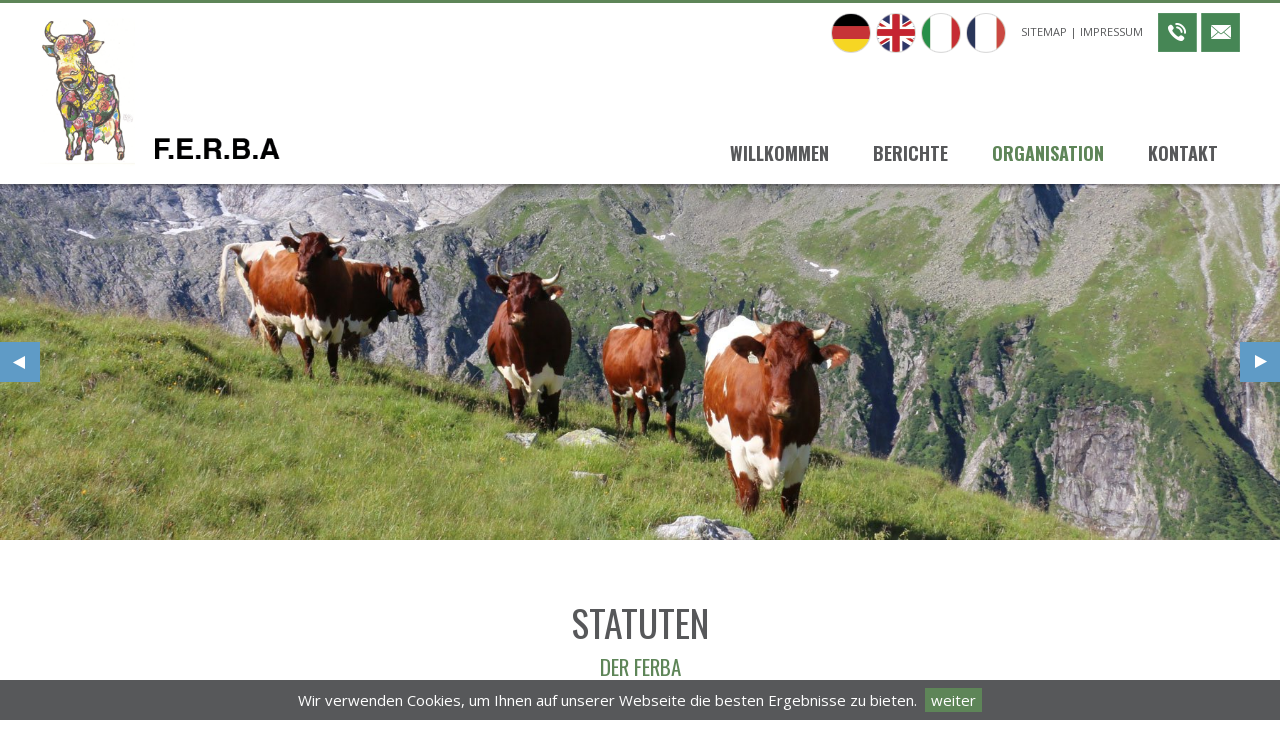

--- FILE ---
content_type: text/html; charset=utf-8
request_url: http://www.ferba.info/organisation/statuten.html
body_size: 4828
content:
<!DOCTYPE html>
<html lang="de" dir="ltr" class="no-js">
<head>

<meta charset="utf-8">
<!-- 
	realisierung by oetztal-marketing.at

	This website is powered by TYPO3 - inspiring people to share!
	TYPO3 is a free open source Content Management Framework initially created by Kasper Skaarhoj and licensed under GNU/GPL.
	TYPO3 is copyright 1998-2016 of Kasper Skaarhoj. Extensions are copyright of their respective owners.
	Information and contribution at http://typo3.org/
-->

<base href="http://www.ferba.info/">


<meta name="generator" content="TYPO3 CMS">
<meta name="viewport" content="width=device-width, initial-scale=1, maximum-scale=1">
<meta name="robots" content="index,follow">
<meta name="google" content="notranslate">
<meta name="apple-mobile-web-app-capable" content="no">
<meta name="google-site-verification" content="i2USDb59iPb1OIZZWO0uriv-T3UlgOCYWsUbCa4f3ks">
<meta name="author" content="Ferba">
<meta name="copyright" content="Werbeagentur oetztal-marketing.at">
<meta name="X-UA-Compatible" content="IE=edge">
<meta name="og:site_name" content="F.E.R.B.A">
<meta name="og:locale" content="de_DE">
<meta name="og:type" content="Website">
<meta name="og:image" content="http://www.ferba.info/fileadmin/templates/images/logo.png">
<meta name="description" content="Europäischen Föderation der Bergrinderrassen des alpinen Systems">
<meta name="og:title" content="Statuten&amp;nbsp;- FERBA - Züchter spezieller Rinderrassen im alpinen Bereich">
<meta name="og:description" content="Europäischen Föderation der Bergrinderrassen des alpinen Systems">


<link rel="stylesheet" type="text/css" href="http://www.ferba.info/typo3temp/compressor/merged-6fc357b3885cfd2713ecb5f918c75a41-871295201298906ac1a9fc54e4b77461.css?1547884741" media="all">
<link rel="stylesheet" type="text/css" href="http://www.ferba.info/typo3temp/compressor/jquery.fancybox-a3fb05aa30c0e4a22602ed25811f0d07.css?1547884741" media="screen">
<link rel="stylesheet" type="text/css" href="https://maxcdn.bootstrapcdn.com/font-awesome/4.7.0/css/font-awesome.min.css" media="all">


<script src="http://www.ferba.info/typo3temp/compressor/merged-5177694ac720bb7aa693b2a2dff274f6-cada730dad16c74a7768369a8365f9bc.js?1547884741" type="text/javascript"></script>
<script src="http://www.ferba.info/typo3temp/compressor/merged-5b4294c43580df3ee46c3226af5fe2d7-05adabddda695919b8bda67adc30e059.js?1547884741" type="text/javascript"></script>
<script type="text/javascript">
/*<![CDATA[*/
/*_scriptCode*/

			// decrypt helper function
		function decryptCharcode(n,start,end,offset) {
			n = n + offset;
			if (offset > 0 && n > end) {
				n = start + (n - end - 1);
			} else if (offset < 0 && n < start) {
				n = end - (start - n - 1);
			}
			return String.fromCharCode(n);
		}
			// decrypt string
		function decryptString(enc,offset) {
			var dec = "";
			var len = enc.length;
			for(var i=0; i < len; i++) {
				var n = enc.charCodeAt(i);
				if (n >= 0x2B && n <= 0x3A) {
					dec += decryptCharcode(n,0x2B,0x3A,offset);	// 0-9 . , - + / :
				} else if (n >= 0x40 && n <= 0x5A) {
					dec += decryptCharcode(n,0x40,0x5A,offset);	// A-Z @
				} else if (n >= 0x61 && n <= 0x7A) {
					dec += decryptCharcode(n,0x61,0x7A,offset);	// a-z
				} else {
					dec += enc.charAt(i);
				}
			}
			return dec;
		}
			// decrypt spam-protected emails
		function linkTo_UnCryptMailto(s) {
			location.href = decryptString(s,2);
		}
		

/*]]>*/
</script>

<link rel="shortcut icon" type="image/x-icon" href="http://www.ferba.info/fileadmin/templates/images/favicon.ico" />
      <link rel="apple-touch-icon" href="http://www.ferba.info/fileadmin/templates/images/apple-touch-icon.png">
      <link rel="apple-touch-icon" sizes="57x57" href="http://www.ferba.info/fileadmin/templates/images/apple-touch-icon-57x57-precomposed.png">
      <link rel="apple-touch-icon" sizes="114x114" href="http://www.ferba.info/fileadmin/templates/images/apple-touch-icon-114x114-precomposed.png">
      <link rel="apple-touch-icon" sizes="144x144" href="http://www.ferba.info/fileadmin/templates/images/apple-touch-icon-144x144-precomposed.png"><title>Statuten&nbsp;- FERBA - Züchter spezieller Rinderrassen im alpinen Bereich</title>
	<link rel="canonical" href="http://www.ferba.info/organisation/statuten.html"/><link rel="alternate" hreflang="x-default" href="http://www.ferba.info/organisation/statuten.html" /><link rel="alternate" hreflang="en" href="http://www.ferba.info/en/organisation/statute.html" /><link rel="alternate" hreflang="it" href="http://www.ferba.info/it/organizzazione/statuto.html" /><link rel="alternate" hreflang="fr" href="http://www.ferba.info/fr/organisation/statut.html" /><link rel="start" href="http://www.ferba.info/"><link rel="prev" href="http://www.ferba.info/organisation/organe-der-ferba.html"><link rel="next" href="http://www.ferba.info/organisation/downloads.html">  <script src="https://maps.googleapis.com/maps/api/js?key=AIzaSyA3_B13mHO_WKEE-oEvJIGoVY17G5Dp2Jo&language=de" type="text/javascript"></script><script async src="https://www.googletagmanager.com/gtag/js?id=UA-107824014-1"></script>
<script>
  window.dataLayer = window.dataLayer || [];
  function gtag(){dataLayer.push(arguments);}
  gtag('js', new Date());

  gtag('config', 'UA-107824014-1');
</script>
</head>
<body id="page-21">
<!--TOP START -->
<div id="wrap_top">
    <div id='top' class='clearfix'>
        <div id="logo">  <a href='/'><img src='/fileadmin/templates/images/logo.png' alt='Ferba' title='Ferba' /></a></div>
        <div id="top_meta">
            <div id="meta_icons"><a href='tel:0039250984'><img src='/fileadmin/templates/icons/tel.png' alt='Rufen Sie uns an' title='Rufen Sie uns an' /></a>
<a href='mailto:Italo.gilmozzi@anare.it'><img src='/fileadmin/templates/icons/mail.png' alt='E-mail senden' title='E-mail senden' /></a></div>
            <div id="meta_links">  <a href='/index.php?id=7'>Sitemap</a> | <a href='/index.php?id=8'>Impressum</a></div>
             <div id="langNavi"><div class="lang_navi_flag"><a href="http://www.ferba.info/organisation/statuten.html"><img src='fileadmin/templates/flags/de.png' alt='Deutsch' title='Deutsch' /></a></div><div class="lang_navi_flag"><a href="http://www.ferba.info/en/organisation/statute.html"><img src='fileadmin/templates/flags/gb.png' alt='Englisch' title='Englisch' /></a></div><div class="lang_navi_flag"><a href="http://www.ferba.info/it/organizzazione/statuto.html"><img src='fileadmin/templates/flags/it.png' alt='Italienisch' title='Italienisch' /></a></div><div class="lang_navi_flag"><a href="http://www.ferba.info/fr/organisation/statut.html"><img src='fileadmin/templates/flags/fr.png' alt='Französisch' title='Französisch' /></a></div></div>
        </div>
        <div id="wrapNavi">
            <div id="mainNavi"><nav><ul class="flexnav" data-breakpoint="860"><li><a href="http://www.ferba.info/willkommen.html" title="Willkommen">Willkommen</a></li><li><a href="http://www.ferba.info/berichte.html" title="Berichte">Berichte</a></li><li><a href="http://www.ferba.info/organisation/ueber-uns.html" class="current">Organisation</a><ul><li><a href="http://www.ferba.info/organisation/ueber-uns.html" title="Über uns">Über uns</a></li><li><a href="http://www.ferba.info/organisation/organe-der-ferba.html" title="Organe der FERBA">Organe der FERBA</a></li><li class="my-menue"><a href="http://www.ferba.info/organisation/statuten.html" class="current2">Statuten</a></li><li><a href="http://www.ferba.info/organisation/downloads.html" title="Downloads">Downloads</a></li></ul></li><li><a href="http://www.ferba.info/kontakt.html" title="Kontakt">Kontakt</a></li></ul></nav></div>
            <div id="mobile-menu"><ul><li><a href="http://www.ferba.info/willkommen.html" title="Willkommen">Willkommen</a></li><li><a href="http://www.ferba.info/berichte.html" title="Berichte">Berichte</a></li><li><a href="http://www.ferba.info/organisation/ueber-uns.html" title="Organisation" class="active">Organisation</a><ul><li><a href="http://www.ferba.info/organisation/ueber-uns.html" title="Über uns">Über uns</a></li><li><a href="http://www.ferba.info/organisation/organe-der-ferba.html" title="Organe der FERBA">Organe der FERBA</a></li><li><a href="http://www.ferba.info/organisation/statuten.html" title="Statuten" class="active">Statuten</a></li><li><a href="http://www.ferba.info/organisation/downloads.html" title="Downloads">Downloads</a></li></ul></li><li><a href="http://www.ferba.info/kontakt.html" title="Kontakt">Kontakt</a></li></ul></div>  
            <div id="menu-button"><a href="#mobile-menu">MEN&Uuml;</a></div>
        </div>
    </div>
</div>
<!--TOP END -->

<!--HEADER START -->
<div id="header_container">
    <div class="header_shadow"></div>
    <header id="headerImage"><div class="slider slickheader">
		<img src="http://www.ferba.info/fileadmin/_processed_/csm_IMG_9894_0b3b23b6c6.jpg" width="1800" height="500" alt="" /><img src="http://www.ferba.info/fileadmin/_processed_/csm_Unbenannt-1_bf3640d3b9.jpg" width="1800" height="500" alt="" />
	</div></header>
    <div class="clearfix"></div>
</div>
<!--HEADER END -->

<!--Main START -->
<div id='wrap'>
    <div id="main" class="clearfix">
        <div id="content"><div id="c25" class="csc-default"><div class="csc-header csc-header-n1"><h1 class="csc-firstHeader">Statuten</h1><h2>der FERBA</h2></div></div><div id="c26" class="csc-default"><p class="bodytext">Die Statuten der Europäischen Föderation der Rinderrassen des Alpensystems (F.E.R.B.A.) werden in Kürze veröffentlicht.</p></div></div>
        <div id="content_bottom">
                <div id='print'><a href="http://www.ferba.info/organisation/statuten.html?type=98" target="_top" rel="nofollow"><img src="/fileadmin/templates/images/print.png" width="14" height="13" alt="Seite drucken" /> Seite drucken</a></div>
                <div id="support_top"><a href="#top">nach oben</a></div>
        </div>
        <div class="clearfix"></div>
    </div>
</div>
<!--Main END -->

<!-- Partner START -->
<div id="wrap_partner">
    <div id='main_partner' class="clearfix">
        <div id="partner"><div id="c12" class="csc-default"><div class="csc-header csc-header-n1"><h1 class="csc-firstHeader">Unsere Partner</h1><h2>WEITERE INTERESSANTE LINKS</h2></div></div><div id="c13" class="csc-default"><div class="tx-owl-slider">
  
  
    
      

<div id="owlslider" class="owl-carousel owl-theme">
  
    <div class="item">
      
        
            <img class="lazyOwl" alt="logo4" src="http://www.ferba.info/typo3temp/_processed_/csm_logo4_fbd1975e27.jpg" width="250" height="150" />
          
      
    </div>
  
    <div class="item">
      
        
            <img class="lazyOwl" alt="logo3" src="http://www.ferba.info/typo3temp/_processed_/csm_logo3_3b5b436987.jpg" width="250" height="150" />
          
      
    </div>
  
    <div class="item">
      
        
            <img class="lazyOwl" alt="logo2" src="http://www.ferba.info/typo3temp/_processed_/csm_logo2_8a94fc480e.jpg" width="250" height="150" />
          
      
    </div>
  
    <div class="item">
      
        
            <img class="lazyOwl" alt="logo1" src="http://www.ferba.info/typo3temp/_processed_/csm_logo1_977385f20b.jpg" width="250" height="150" />
          
      
    </div>
  
</div>





    
    
  

</div></div></div>
        <div class="clearfix"></div>
    </div>
</div>
<!-- Partner END -->

<!--Maps START -->
<div id="wrap_map">
        <div id="maps_header">  <div id="map_open">Unser Standort</div></div>
        <div id="maps_map">  <div id="responsiveContainer"><div id="map_canvas"></div></div></div>
        <div class="clearfix"></div>
</div>
<div class="clearfix"></div>
<!-- Maps END -->

<!--META START -->
<div id="wrap_meta">
    <div id='main_meta' class="clearfix">
        <div id="contact"><div id="c11" class="csc-default"><p class="bodytext"><b>F.E.R.B.A.</b><br />Federazione Europea Delle Razze Bovine del Sistema Alpino<br />Fédération Européen des Races Bovines de L'Arc Alpin<br />Europäische Föderation der Rinderrassen des Alpensystems</p></div></div>
        <div class="clearfix"></div>
    </div>
</div>
<!-- META END -->

<!-- Created START -->
<div id="wrap_created">
    <div id='main_created' class="clearfix">
        <div id="created">created by <a href='https://www.oetztal-marketing.at' target="_blank">oetztal-marketing.at</a></div>
        <div class="clearfix"></div>
    </div>
</div>
<!-- Created END -->

<script src="http://www.ferba.info/typo3temp/compressor/merged-7358f2929703a29b4c933b0dc0a17660-f86bfb92958caf6daa5c2425eef790e1.js?1547884741" type="text/javascript"></script>
<script src="http://www.ferba.info/typo3conf/ext/owl_slider/Resources/Public/owl-carousel/owl.carousel.js?1482307137" type="text/javascript"></script>
<script type="text/javascript">
/*<![CDATA[*/
/*owlslider_*/

  jQuery(document).ready(function() {
    var sliderId = '';
    var slider = jQuery(sliderId ? '#owlslider_' + sliderId : '#owlslider');

    slider.owlCarousel({
      items:                  3,
      itemsDesktop:           [1199,4],
      itemsDesktopSmall:      [979,3],
      itemsTablet:            [768,2],
      itemsTabletSmall:       false,
      itemsMobile:            [479,1],
      itemsCustom:            false,
      singleItem:             false,
            itemsScaleUp:           false,
      slideSpeed:             200,
      paginationSpeed:        800,
      rewindSpeed:            1000,
      autoPlay:               5000,
      stopOnHover:            false,
      navigation:             true,
      navigationText:         ["prev","next"],
      rewindNav:              true,
      scrollPerPage:          false,
      pagination:             false,
      paginationNumbers:      false,
      responsive:             true,
      responsiveRefreshRate:  200,
      responsiveBaseWidth:    window,
      baseClass:              "owl-carousel",
      theme:                  "owl-theme",
      lazyLoad:               false,
      lazyFollow:             true,
      lazyEffect:             "fade",
      autoHeight:             false,
      dragBeforeAnimFinish:   true,
      mouseDrag:              true,
      touchDrag:              true,
      addClassActive:         false,
      transitionStyle:        false,
      beforeInit:             false ? random(slider) : ''
    });
  
    // Custom Navigation
    jQuery(sliderId ? '.customNavigation_' + sliderId +' .next' : '.customNavigation .next')
      .click(function() {
        slider.trigger('owl.next');
      });

    jQuery(sliderId ? '.customNavigation_'+ sliderId +' .prev' : '.customNavigation .prev')
      .click(function() {
        slider.trigger('owl.prev');
      });

    //Sort random function
    function random(owlSelector){
      owlSelector.children().sort(function(){
          return Math.round(Math.random()) - 0.5;
        }).each(function(){
          $(this).appendTo(owlSelector);
      });
    }
  });


/*TS_inlineFooter*/
jQuery(document).ready(function() { jQuery('a[class*=lightbox],a[rel*=lightbox]').fancybox({		'padding' : 15,
		'margin' : 20,
		'width' : 800,
		'height' : 600,
		'minWidth' : 100,
		'minHeight' : 100,
		'maxWidth' : 1200,
		'maxHeight' : 900,
		'autoSize' : true,
		'fitToView' : true,
		'aspectRatio' : false,
		'topRatio' : 0.5,
		'fixed' : false,
		'scrolling' : 'auto',
		'wrapCSS' : '',
		'arrows' : true,
		'closeBtn' : true,
		'closeClick' : false,
		'nextClick' : false,
		'mouseWheel' : true,
		'loop' : true,
		'modal' : false,
		'autoPlay' : false,
		'playSpeed' : 3000,
		'index' : 0,
		'type' : null,
		'href' : null,
		'content' : null,
		'openEffect' : 'fade',
		'closeEffect' : 'fade',
		'nextEffect' : 'fade',
		'prevEffect' : 'fade',
		'openSpeed' : 300,
		'closeSpeed' : 300,
		'nextSpeed' : 300,
		'prevSpeed' : 300,
		'openEasing' : 'swing',
		'closeEasing' : 'swing',
		'nextEasing' : 'swing',
		'prevEasing' : 'swing',
		'openOpacity' : true,
		'closeOpacity' : true,
		'openMethod' : 'zoomIn',
		'closeMethod' : 'zoomOut',
		'nextMethod' : 'changeIn',
		'prevMethod' : 'changeOut',
		'groupAttr' : 'data-fancybox-group',
		'beforeShow' : function(opts) {
			this.title = (jQuery(this.group[this.index]).attr('title') != undefined ? jQuery(this.group[this.index]).attr('title') : jQuery(this.group[this.index]).find('img').attr('title'));
		}});  });

/*]]>*/
</script>

</body>
</html>

--- FILE ---
content_type: text/css; charset=utf-8
request_url: http://www.ferba.info/typo3temp/compressor/merged-6fc357b3885cfd2713ecb5f918c75a41-871295201298906ac1a9fc54e4b77461.css?1547884741
body_size: 22633
content:
@import url(https://fonts.googleapis.com/css?family=Oswald:400,700);
@import url(https://fonts.googleapis.com/css?family=Open+Sans:400,400italic,600,600italic,700,700italic);
.tx-felogin-pi1 label{display:block}
.csc-header-alignment-center{text-align:center}
.csc-header-alignment-right{text-align:right}
.csc-header-alignment-left{text-align:left}
div.csc-textpic-responsive,div.csc-textpic-responsive *{-moz-box-sizing:border-box;-webkit-box-sizing:border-box;box-sizing:border-box}
div.csc-textpic,div.csc-textpic div.csc-textpic-imagerow,ul.csc-uploads li{overflow:hidden}
div.csc-textpic .csc-textpic-imagewrap table{border-collapse:collapse;border-spacing:0}
div.csc-textpic .csc-textpic-imagewrap table tr td{padding:0;vertical-align:top}
div.csc-textpic .csc-textpic-imagewrap figure,div.csc-textpic figure.csc-textpic-imagewrap{margin:0;display:table}
figcaption.csc-textpic-caption{display:table-caption}
.csc-textpic-caption{text-align:left;caption-side:bottom}
div.csc-textpic-caption-c .csc-textpic-caption,.csc-textpic-imagewrap .csc-textpic-caption-c{text-align:center}
div.csc-textpic-caption-r .csc-textpic-caption,.csc-textpic-imagewrap .csc-textpic-caption-r{text-align:right}
div.csc-textpic-caption-l .csc-textpic-caption,.csc-textpic-imagewrap .csc-textpic-caption-l{text-align:left}
div.csc-textpic div.csc-textpic-imagecolumn{float:left}
div.csc-textpic-border div.csc-textpic-imagewrap img{border:2px solid black;padding:0px 0px}
div.csc-textpic .csc-textpic-imagewrap img{border:none;display:block}
div.csc-textpic .csc-textpic-imagewrap .csc-textpic-image{margin-bottom:10px}
div.csc-textpic .csc-textpic-imagewrap .csc-textpic-imagerow-last .csc-textpic-image{margin-bottom:0}
div.csc-textpic-imagecolumn,td.csc-textpic-imagecolumn .csc-textpic-image{margin-right:10px}
div.csc-textpic-imagecolumn.csc-textpic-lastcol,td.csc-textpic-imagecolumn.csc-textpic-lastcol .csc-textpic-image{margin-right:0}
div.csc-textpic-intext-left .csc-textpic-imagewrap,div.csc-textpic-intext-left-nowrap .csc-textpic-imagewrap{margin-right:10px}
div.csc-textpic-intext-right .csc-textpic-imagewrap,div.csc-textpic-intext-right-nowrap .csc-textpic-imagewrap{margin-left:10px}
div.csc-textpic-center .csc-textpic-imagewrap,div.csc-textpic-center figure.csc-textpic-imagewrap{overflow:hidden}
div.csc-textpic-center .csc-textpic-center-outer{position:relative;float:right;right:50%}
div.csc-textpic-center .csc-textpic-center-inner{position:relative;float:right;right:-50%}
div.csc-textpic-right .csc-textpic-imagewrap{float:right}
div.csc-textpic-right div.csc-textpic-text{clear:right}
div.csc-textpic-left .csc-textpic-imagewrap{float:left}
div.csc-textpic-left div.csc-textpic-text{clear:left}
div.csc-textpic-intext-left .csc-textpic-imagewrap{float:left}
div.csc-textpic-intext-right .csc-textpic-imagewrap{float:right}
div.csc-textpic-intext-right-nowrap .csc-textpic-imagewrap{float:right}
div.csc-textpic-intext-left-nowrap .csc-textpic-imagewrap{float:left}
div.csc-textpic div.csc-textpic-imagerow-last,div.csc-textpic div.csc-textpic-imagerow-none div.csc-textpic-last{margin-bottom:0}
.csc-textpic-intext-left ol,.csc-textpic-intext-left ul{padding-left:40px;overflow:auto}
ul.csc-uploads{padding:0}
ul.csc-uploads li{list-style:none outside none;margin:1em 0}
ul.csc-uploads img{float:left;margin-right:1em;vertical-align:top}
ul.csc-uploads span{display:block}
ul.csc-uploads span.csc-uploads-fileName{text-decoration:underline}
table.contenttable-color-1{background-color:#EDEBF1}
table.contenttable-color-2{background-color:#F5FFAA}
table.contenttable-color-240{background-color:black}
table.contenttable-color-241{background-color:white}
table.contenttable-color-242{background-color:#333333}
table.contenttable-color-243{background-color:gray}
table.contenttable-color-244{background-color:silver}
div.csc-mailform ol,div.csc-mailform ol li{margin:0;padding:0}
div.csc-mailform ol li{overflow:hidden}
div.csc-mailform fieldset{margin:0;padding:0;position:relative}
div.csc-mailform legend{margin-left:1em;color:#000000;font-weight:bold}
div.csc-mailform fieldset ol{padding:1em 1em 0 1em}
div.csc-mailform fieldset li{padding:0.5em;margin-bottom:0.5em;list-style:none}
div.csc-mailform fieldset.submit{border-style:none}
div.csc-mailform li label{float:left;width:13em;margin-right:1em;vertical-align:baseline}
div.csc-mailform li input+label,div.csc-mailform li textarea+label,div.csc-mailform li select+label{float:none;width:auto;margin-right:0;margin-left:1em}
div.csc-mailform li textarea+label{vertical-align:top}
label em,legend em{display:block;color:#060;font-size:85%;font-style:normal;text-transform:uppercase}
legend em{position:absolute}
label strong,legend strong{display:block;color:#C00;font-size:85%;font-weight:normal;text-transform:uppercase}
legend strong{position:absolute;top:1.4em}
.labels-alignment-right label,.labels-alignment-right .fieldset-subgroup legend,.labels-alignment-right.fieldset-subgroup legend{text-align:right}
fieldset.fieldset-horizontal{border-width:0}
fieldset.fieldset-horizontal ol{padding:0}
fieldset.fieldset-horizontal li{float:left;padding:0;margin-right:1em}
fieldset.fieldset-horizontal.label-below label{display:block;margin-left:0;margin-top:0.2em;font-size:90%;color:#999999;text-align:left}
fieldset.fieldset-horizontal label em{display:inline}
fieldset.fieldset-subgroup{margin-bottom:-2em;border-style:none}
fieldset.fieldset-subgroup legend{margin-left:0;padding:0;font-weight:normal;width:13em}
fieldset.fieldset-subgroup ol{position:relative;top:-1.4em;margin:0 0 0 14em;padding:0}
fieldset.fieldset-subgroup li{padding:0}
fieldset.fieldset-subgroup input+label{float:none;width:auto;display:inline;margin:0 0 0 1em}
.labels-block label{display:block;float:none;margin:0 0 0.5em;width:auto}
.labels-block input+label,.labels-block textarea+label{margin:0.5em 0 0}
.labels-block fieldset.fieldset-subgroup,fieldset.labels-block.fieldset-subgroup{margin-bottom:0}
.labels-block .fieldset-subgroup legend,.labels-block.fieldset-subgroup legend{width:auto}
.labels-block .fieldset-subgroup legend em,.labels-block.fieldset-subgroup legend em{position:relative}
.labels-block .fieldset-subgroup legend strong,.labels-block.fieldset-subgroup legend strong{position:relative;top:0}
.labels-block .fieldset-subgroup ol,.labels-block.fieldset-subgroup ol{top:0;margin:0;padding:0.5em 0 0}
.powermail_fieldset{border:0 none;float:left;width:100%}
.powermail_label{display:inline-block;width:100%;float:none;clear:left;padding-left:12px;font-weight:700}
.powermail_fieldwrap{margin-bottom:15px;text-align:left}
.powermail_fieldset{border:0;background:transparent;padding:0}
.powermail_fieldset_1,.powermail_fieldset_6{float:left;width:48%;padding-right:2%;border-right:1px solid #57585a}
.powermail_fieldset_2,.powermail_fieldset_7{float:right;width:49%}
.powermail_fieldset_3,.powermail_fieldset_8{float:left;width:48%;margin-top:45px}
.powermail_fieldset_4,.powermail_fieldset_9{float:right;width:48%;margin-top:105px}
.tx-powermail{
font-weight:400;float:left;width:100%}
#c422 .tx-powermail{margin:0 auto !important;max-width:500px !important;font-weight:400;width:100%;float:none}
.tx-powermail label{text-align:center}
.tx-powermail h5{text-align:left;clear:none;margin-bottom:10px}
.tx-powermail .csc-default{float:left;width:100%;margin-top:15px}
.tx-powermail .csc-textpic-text{text-align:left}
.tx-powermail input,.powermail_textarea,.powermail_select{display:block;width:100%;height:30px;padding:6px 12px;background-color:#fff;background-image:none;border:1px solid #57585a;font-size:17px}
.powermail_fieldset_3 input,.powermail_fieldset_3 .powermail_select,.powermail_fieldset_4 input,.powermail_fieldset_4 .powermail_select,.powermail_fieldset_8 input,.powermail_fieldset_8 .powermail_select,.powermail_fieldset_9 input,.powermail_fieldset_9 .powermail_select{display:block;width:100%;height:45px;padding:6px 12px;background-color:#fff;background-image:none;border:1px solid #57585a;font-size:17px}
.powermail_textarea{height:auto}
.powermail_fieldwrap_text,.powermail_fieldwrap_content{}
.powermail_fieldwrap_content{}
.powermail_fieldwrap_text{font-weight:400}
.tx-powermail h3{padding-top:25px;text-align:center}
.powermail_captchaimage{margin-top:5px}
.powermail_create,.powermail_message,.powermail_message_error{text-align:center;list-style:none}
.powermail_captcha_outer{text-align:center}
.tx-powermail .powermail_fieldset .powermail_fieldwrap_radio legend{padding:0}
.tx-powermail .powermail_fieldset .powermail_fieldwrap_radio fieldset{border:0;padding:0;margin:0}
.tx-powermail .powermail_fieldset .powermail_radio_outer{float:left;list-style:none;margin:0;width:100%}
.tx-powermail .powermail_fieldset .powermail_radio_outer input{float:right;height:auto !important;width:auto}
.tx-powermail .powermail_fieldset .powermail_radio_outer>li{}
.tx-powermail .powermail_fieldset .powermail_radio_outer>li .deleteAllFiles:hover{}
.powermail_radio_inner{float:left;width:90%}
.powermail_radio{float:left;width:100%;background:red}
.powermail_label{clear:left;display:inline-block;float:none;font-weight:700;padding-left:12px;width:100%;color:#57585a !important;padding-bottom:5px}
#content .form_button input,#content .form_input input{max-width:100%}
#content .form_button input{margin:3px 0;width:100%}
.powermail_check_inner label{color:#57585a;font-size:16px;margin:0;width:92%;float:left;padding-left:15px;font-weight:500}
.powermail_checkbox{width:auto !important;float:left;height:auto !important}
.parsley-errors-list{color:#fff;font-size:14px}
.powermail_fieldset ul{list-style:none;background-color:#b1b1b0}
.powermail_fieldset ul li{padding-bottom:5px;padding-top:5px}
.powermail_fieldwrap_text{text-align:center;margin-bottom:15px}
.powermail_captchaimage{margin-top:0px;float:left}
.powermail_fieldset_3 .powermail_label,.powermail_fieldset_4 .powermail_label{text-align:left}
.powermail_fieldset_8 .powermail_label,.powermail_fieldset_9 .powermail_label{text-align:left}
#powermail_fieldwrap_18{font-size:14px;float:left;width:100%}
#powermail_fieldwrap_19 .powermail_check_inner label{width:90%;text-align:right;font-size:14px;float:right}
#powermail_fieldwrap_19 input[type="checkbox"]{box-sizing:border-box;float:left;margin-left:100px;margin-top:-20px;padding:0;width:50px}
.tx-powermail .layout1,#powermail_field_spamschutz{float:left;width:48%;display:inline-block}
.tx-powermail .layout2{float:right;width:48%;display:inline-block}
.powermail_submit{background-color:#5f9bc6 !important;border:0 none!important;color:#fff;float:left;font-family:"Oswald",sans-serif;font-size:21px;font-weight:400;height:55px !important;text-transform:uppercase;cursor:pointer;-webkit-appearance:none;border-radius:0}
@media screen and (max-width:860px){}
@media screen and (max-width:640px){.powermail_fieldset_3{float:left;width:100%;margin-top:45px}
.powermail_fieldset_4{float:left;width:100%;margin-top:0px}
.powermail_fieldset_8{float:left;width:100%;margin-top:45px}
.powermail_fieldset_9{float:left;width:100%;margin-top:0px}
}
@media screen and (max-width:460px){.powermail_fieldset_1{float:left;width:100%;padding-right:0%;border-right:0px solid #57585a}
.powermail_fieldset_2{float:left;width:100%}
.powermail_fieldset_6{float:left;width:100%;padding-right:0%;border-right:0px solid #57585a}
.powermail_fieldset_7{float:left;width:100%}
}
.owl-carousel .owl-wrapper:after{content:".";display:block;clear:both;visibility:hidden;line-height:0;height:0}
.owl-carousel{display:none;position:relative;width:100%;-ms-touch-action:pan-y}
.owl-carousel .owl-wrapper{display:none;position:relative;-webkit-transform:translate3d(0px,0px,0px)}
.owl-carousel .owl-wrapper-outer{overflow:hidden;position:relative;width:100%}
.owl-carousel .owl-wrapper-outer.autoHeight{-webkit-transition:height 500ms ease-in-out;-moz-transition:height 500ms ease-in-out;-ms-transition:height 500ms ease-in-out;-o-transition:height 500ms ease-in-out;transition:height 500ms ease-in-out}
.owl-carousel .owl-item{float:left}
.owl-controls .owl-page,.owl-controls .owl-buttons div{cursor:pointer}
.owl-controls{-webkit-user-select:none;-khtml-user-select:none;-moz-user-select:none;-ms-user-select:none;user-select:none;-webkit-tap-highlight-color:rgba(0,0,0,0)}
.grabbing{cursor:url('../../typo3conf/ext/owl_slider/Resources/Public/owl-carousel/grabbing.png') 8 8,move}
.owl-carousel .owl-wrapper,.owl-carousel .owl-item{-webkit-backface-visibility:hidden;-moz-backface-visibility:hidden;-ms-backface-visibility:hidden;-webkit-transform:translate3d(0,0,0);-moz-transform:translate3d(0,0,0);-ms-transform:translate3d(0,0,0)}
.owl-theme .owl-controls{margin-top:10px;text-align:center}
.owl-theme .owl-controls .owl-page{display:inline-block;zoom:1;*display:inline;
}
.owl-theme .owl-controls .owl-page span{display:block;width:12px;height:12px;margin:5px 7px;filter:Alpha(Opacity = 50);
opacity:0.5;-webkit-border-radius:20px;-moz-border-radius:20px;border-radius:20px;background:#869791}
.owl-theme .owl-controls .owl-page.active span,.owl-theme .owl-controls.clickable .owl-page:hover span{filter:Alpha(Opacity = 100);
opacity:1}
.owl-theme .owl-controls .owl-page span.owl-numbers{height:auto;width:auto;color:#FFF;padding:2px 10px;font-size:12px;-webkit-border-radius:30px;-moz-border-radius:30px;border-radius:30px}
.owl-item.loading{min-height:150px;background:url('../../typo3conf/ext/owl_slider/Resources/Public/owl-carousel/AjaxLoader.gif') no-repeat center center}
.owl-controls .owl-buttons{width:100%;position:absolute;top:50px}
.owl-controls .owl-prev{width:28px;height:48px;float:left;text-indent:100%;white-space:nowrap;overflow:hidden;background-image:url(/typo3conf/ext/owl_slider/Resources/Public/Icons/partner_nav_left.png);background-repeat:no-repeat;background-position:left center;background-size:contain}
.owl-controls .owl-next{width:28px;float:right;height:48px;text-indent:100%;white-space:nowrap;overflow:hidden;background-image:url(/typo3conf/ext/owl_slider/Resources/Public/Icons/partner_nav_right.png);background-repeat:no-repeat;background-position:right center;background-size:contain}
@media screen and (max-width:640px){.owl-controls .owl-prev{width:15px}
.owl-controls .owl-next{width:15px}
}
.owl-origin{-webkit-perspective:1200px;-webkit-perspective-origin-x :50%;-webkit-perspective-origin-y :50%;-moz-perspective :1200px;-moz-perspective-origin-x :50%;-moz-perspective-origin-y :50%;perspective :1200px}
.owl-fade-out{z-index:10;-webkit-animation:fadeOut .7s both ease;-moz-animation:fadeOut .7s both ease;animation:fadeOut .7s both ease}
.owl-fade-in{-webkit-animation:fadeIn .7s both ease;-moz-animation:fadeIn .7s both ease;animation:fadeIn .7s both ease}
.owl-backSlide-out{-webkit-animation:backSlideOut 1s both ease;-moz-animation:backSlideOut 1s both ease;animation:backSlideOut 1s both ease}
.owl-backSlide-in{-webkit-animation:backSlideIn 1s both ease;-moz-animation:backSlideIn 1s both ease;animation:backSlideIn 1s both ease}
.owl-goDown-out{-webkit-animation:scaleToFade .7s ease both;-moz-animation:scaleToFade .7s ease both;animation:scaleToFade .7s ease both}
.owl-goDown-in{-webkit-animation:goDown .6s ease both;-moz-animation:goDown .6s ease both;animation:goDown .6s ease both}
.owl-fadeUp-in{-webkit-animation:scaleUpFrom .5s ease both;-moz-animation:scaleUpFrom .5s ease both;animation:scaleUpFrom .5s ease both}
.owl-fadeUp-out{-webkit-animation:scaleUpTo .5s ease both;-moz-animation:scaleUpTo .5s ease both;animation:scaleUpTo .5s ease both}
@-webkit-keyframes empty{0%{opacity:1}
}
@-moz-keyframes empty{0%{opacity:1}
}
@keyframes empty{0%{opacity:1}
}
@-webkit-keyframes fadeIn{0%{opacity:0}
100%{opacity:1}
}
@-moz-keyframes fadeIn{0%{opacity:0}
100%{opacity:1}
}
@keyframes fadeIn{0%{opacity:0}
100%{opacity:1}
}
@-webkit-keyframes fadeOut{0%{opacity:1}
100%{opacity:0}
}
@-moz-keyframes fadeOut{0%{opacity:1}
100%{opacity:0}
}
@keyframes fadeOut{0%{opacity:1}
100%{opacity:0}
}
@-webkit-keyframes backSlideOut{25%{opacity:.5;-webkit-transform:translateZ(-500px)}
75%{opacity:.5;-webkit-transform:translateZ(-500px) translateX(-200%)}
100%{opacity:.5;-webkit-transform:translateZ(-500px) translateX(-200%)}
}
@-moz-keyframes backSlideOut{25%{opacity:.5;-moz-transform:translateZ(-500px)}
75%{opacity:.5;-moz-transform:translateZ(-500px) translateX(-200%)}
100%{opacity:.5;-moz-transform:translateZ(-500px) translateX(-200%)}
}
@keyframes backSlideOut{25%{opacity:.5;transform:translateZ(-500px)}
75%{opacity:.5;transform:translateZ(-500px) translateX(-200%)}
100%{opacity:.5;transform:translateZ(-500px) translateX(-200%)}
}
@-webkit-keyframes backSlideIn{0%,25%{opacity:.5;-webkit-transform:translateZ(-500px) translateX(200%)}
75%{opacity:.5;-webkit-transform:translateZ(-500px)}
100%{opacity:1;-webkit-transform:translateZ(0) translateX(0)}
}
@-moz-keyframes backSlideIn{0%,25%{opacity:.5;-moz-transform:translateZ(-500px) translateX(200%)}
75%{opacity:.5;-moz-transform:translateZ(-500px)}
100%{opacity:1;-moz-transform:translateZ(0) translateX(0)}
}
@keyframes backSlideIn{0%,25%{opacity:.5;transform:translateZ(-500px) translateX(200%)}
75%{opacity:.5;transform:translateZ(-500px)}
100%{opacity:1;transform:translateZ(0) translateX(0)}
}
@-webkit-keyframes scaleToFade{to{opacity:0;-webkit-transform:scale(.8)}
}
@-moz-keyframes scaleToFade{to{opacity:0;-moz-transform:scale(.8)}
}
@keyframes scaleToFade{to{opacity:0;transform:scale(.8)}
}
@-webkit-keyframes goDown{from{-webkit-transform:translateY(-100%)}
}
@-moz-keyframes goDown{from{-moz-transform:translateY(-100%)}
}
@keyframes goDown{from{transform:translateY(-100%)}
}
@-webkit-keyframes scaleUpFrom{from{opacity:0;-webkit-transform:scale(1.5)}
}
@-moz-keyframes scaleUpFrom{from{opacity:0;-moz-transform:scale(1.5)}
}
@keyframes scaleUpFrom{from{opacity:0;transform:scale(1.5)}
}
@-webkit-keyframes scaleUpTo{to{opacity:0;-webkit-transform:scale(1.5)}
}
@-moz-keyframes scaleUpTo{to{opacity:0;-moz-transform:scale(1.5)}
}
@keyframes scaleUpTo{to{opacity:0;transform:scale(1.5)}
}
.owl-carousel .customNavigation{text-align:center}
.owl-carousel .prev,.owl-carousel .next{background:none repeat scroll 0 0 #869791;border-radius:30px;color:#FFFFFF;display:inline-block;margin:5px;opacity:0.5;padding:5px 9px 7px;cursor:pointer}
.owl-carousel .prev:hover,.owl-carousel .next:hover{opacity:1}
.owl-carousel [class^="icon-"],.owl-carousel [class*=" icon-"]{display:inline-block;width:14px;height:14px;*margin-right:.3em;line-height:14px;vertical-align:text-top;background-image:url('../../typo3conf/ext/owl_slider/Resources/Public/owl-carousel/glyphicons-halflings-green.png');background-position:14px 14px;background-repeat:no-repeat;margin-top:4px}
.owl-carousel .icon-white,.owl-carousel .nav-pills>.active>a>[class^="icon-"],.owl-carousel .nav-pills>.active>a>[class*=" icon-"],.owl-carousel .nav-list>.active>a>[class^="icon-"],.owl-carousel .nav-list>.active>a>[class*=" icon-"],.owl-carousel .navbar-inverse .nav>.active>a>[class^="icon-"],.owl-carousel .navbar-inverse .nav>.active>a>[class*=" icon-"],.owl-carousel .dropdown-menu>li>a:hover>[class^="icon-"],.owl-carousel .dropdown-menu>li>a:focus>[class^="icon-"],.owl-carousel .dropdown-menu>li>a:hover>[class*=" icon-"],.owl-carousel .dropdown-menu>li>a:focus>[class*=" icon-"],.owl-carousel .dropdown-menu>.active>a>[class^="icon-"],.owl-carousel .dropdown-menu>.active>a>[class*=" icon-"],.owl-carousel .dropdown-submenu:hover>a>[class^="icon-"],.owl-carousel .dropdown-submenu:focus>a>[class^="icon-"],.owl-carousel .dropdown-submenu:hover>a>[class*=" icon-"],.owl-carousel .dropdown-submenu:focus>a>[class*=" icon-"]{background-image:url('../../typo3conf/ext/owl_slider/Resources/Public/owl-carousel/glyphicons-halflings-white.png')}
.owl-carousel .icon-glass{background-position:0 0}
.owl-carousel .icon-music{background-position:-24px 0}
.owl-carousel .icon-search{background-position:-48px 0}
.owl-carousel .icon-envelope{background-position:-72px 0}
.owl-carousel .icon-heart{background-position:-96px 0}
.owl-carousel .icon-star{background-position:-120px 0}
.owl-carousel .icon-star-empty{background-position:-144px 0}
.owl-carousel .icon-user{background-position:-168px 0}
.owl-carousel .icon-film{background-position:-192px 0}
.owl-carousel .icon-th-large{background-position:-216px 0}
.owl-carousel .icon-th{background-position:-240px 0}
.owl-carousel .icon-th-list{background-position:-264px 0}
.owl-carousel .icon-ok{background-position:-288px 0}
.owl-carousel .icon-remove{background-position:-312px 0}
.owl-carousel .icon-zoom-in{background-position:-336px 0}
.owl-carousel .icon-zoom-out{background-position:-360px 0}
.owl-carousel .icon-off{background-position:-384px 0}
.owl-carousel .icon-signal{background-position:-408px 0}
.owl-carousel .icon-cog{background-position:-432px 0}
.owl-carousel .icon-trash{background-position:-456px 0}
.owl-carousel .icon-home{background-position:0 -24px}
.owl-carousel .icon-file{background-position:-24px -24px}
.owl-carousel .icon-time{background-position:-48px -24px}
.owl-carousel .icon-road{background-position:-72px -24px}
.owl-carousel .icon-download-alt{background-position:-96px -24px}
.owl-carousel .icon-download{background-position:-120px -24px}
.owl-carousel .icon-upload{background-position:-144px -24px}
.owl-carousel .icon-inbox{background-position:-168px -24px}
.owl-carousel .icon-play-circle{background-position:-192px -24px}
.owl-carousel .icon-repeat{background-position:-216px -24px}
.owl-carousel .icon-refresh{background-position:-240px -24px}
.owl-carousel .icon-list-alt{background-position:-264px -24px}
.owl-carousel .icon-lock{background-position:-287px -24px}
.owl-carousel .icon-flag{background-position:-312px -24px}
.owl-carousel .icon-headphones{background-position:-336px -24px}
.owl-carousel .icon-volume-off{background-position:-360px -24px}
.owl-carousel .icon-volume-down{background-position:-384px -24px}
.owl-carousel .icon-volume-up{background-position:-408px -24px}
.owl-carousel .icon-qrcode{background-position:-432px -24px}
.owl-carousel .icon-barcode{background-position:-456px -24px}
.owl-carousel .icon-tag{background-position:0 -48px}
.owl-carousel .icon-tags{background-position:-25px -48px}
.owl-carousel .icon-book{background-position:-48px -48px}
.owl-carousel .icon-bookmark{background-position:-72px -48px}
.owl-carousel .icon-print{background-position:-96px -48px}
.owl-carousel .icon-camera{background-position:-120px -48px}
.owl-carousel .icon-font{background-position:-144px -48px}
.owl-carousel .icon-bold{background-position:-167px -48px}
.owl-carousel .icon-italic{background-position:-192px -48px}
.owl-carousel .icon-text-height{background-position:-216px -48px}
.owl-carousel .icon-text-width{background-position:-240px -48px}
.owl-carousel .icon-align-left{background-position:-264px -48px}
.owl-carousel .icon-align-center{background-position:-288px -48px}
.owl-carousel .icon-align-right{background-position:-312px -48px}
.owl-carousel .icon-align-justify{background-position:-336px -48px}
.owl-carousel .icon-list{background-position:-360px -48px}
.owl-carousel .icon-indent-left{background-position:-384px -48px}
.owl-carousel .icon-indent-right{background-position:-408px -48px}
.owl-carousel .icon-facetime-video{background-position:-432px -48px}
.owl-carousel .icon-picture{background-position:-456px -48px}
.owl-carousel .icon-pencil{background-position:0 -72px}
.owl-carousel .icon-map-marker{background-position:-24px -72px}
.owl-carousel .icon-adjust{background-position:-48px -72px}
.owl-carousel .icon-tint{background-position:-72px -72px}
.owl-carousel .icon-edit{background-position:-96px -72px}
.owl-carousel .icon-share{background-position:-120px -72px}
.owl-carousel .icon-check{background-position:-144px -72px}
.owl-carousel .icon-move{background-position:-168px -72px}
.owl-carousel .icon-step-backward{background-position:-192px -72px}
.owl-carousel .icon-fast-backward{background-position:-216px -72px}
.owl-carousel .icon-backward{background-position:-240px -72px}
.owl-carousel .icon-play{background-position:-264px -72px}
.owl-carousel .icon-pause{background-position:-288px -72px}
.owl-carousel .icon-stop{background-position:-312px -72px}
.owl-carousel .icon-forward{background-position:-336px -72px}
.owl-carousel .icon-fast-forward{background-position:-360px -72px}
.owl-carousel .icon-step-forward{background-position:-384px -72px}
.owl-carousel .icon-eject{background-position:-408px -72px}
.owl-carousel .icon-chevron-left{background-position:-432px -72px}
.owl-carousel .icon-chevron-right{background-position:-456px -72px}
.owl-carousel .icon-plus-sign{background-position:0 -96px}
.owl-carousel .icon-minus-sign{background-position:-24px -96px}
.owl-carousel .icon-remove-sign{background-position:-48px -96px}
.owl-carousel .icon-ok-sign{background-position:-72px -96px}
.owl-carousel .icon-question-sign{background-position:-96px -96px}
.owl-carousel .icon-info-sign{background-position:-120px -96px}
.owl-carousel .icon-screenshot{background-position:-144px -96px}
.owl-carousel .icon-remove-circle{background-position:-168px -96px}
.owl-carousel .icon-ok-circle{background-position:-192px -96px}
.owl-carousel .icon-ban-circle{background-position:-216px -96px}
.owl-carousel .icon-arrow-left{background-position:-240px -96px}
.owl-carousel .icon-arrow-right{background-position:-264px -96px}
.owl-carousel .icon-arrow-up{background-position:-289px -96px}
.owl-carousel .icon-arrow-down{background-position:-312px -96px}
.owl-carousel .icon-share-alt{background-position:-336px -96px}
.owl-carousel .icon-resize-full{background-position:-360px -96px}
.owl-carousel .icon-resize-small{background-position:-384px -96px}
.owl-carousel .icon-plus{background-position:-408px -96px}
.owl-carousel .icon-minus{background-position:-433px -96px}
.owl-carousel .icon-asterisk{background-position:-456px -96px}
.owl-carousel .icon-exclamation-sign{background-position:0 -120px}
.owl-carousel .icon-gift{background-position:-24px -120px}
.owl-carousel .icon-leaf{background-position:-48px -120px}
.owl-carousel .icon-fire{background-position:-72px -120px}
.owl-carousel .icon-eye-open{background-position:-96px -120px}
.owl-carousel .icon-eye-close{background-position:-120px -120px}
.owl-carousel .icon-warning-sign{background-position:-144px -120px}
.owl-carousel .icon-plane{background-position:-168px -120px}
.owl-carousel .icon-calendar{background-position:-192px -120px}
.owl-carousel .icon-random{background-position:-216px -120px;width:16px}
.owl-carousel .icon-comment{background-position:-240px -120px}
.owl-carousel .icon-magnet{background-position:-264px -120px}
.owl-carousel .icon-chevron-up{background-position:-288px -120px}
.owl-carousel .icon-chevron-down{background-position:-313px -119px}
.owl-carousel .icon-retweet{background-position:-336px -120px}
.owl-carousel .icon-shopping-cart{background-position:-360px -120px}
.owl-carousel .icon-folder-close{background-position:-384px -120px;width:16px}
.owl-carousel .icon-folder-open{background-position:-408px -120px;width:16px}
.owl-carousel .icon-resize-vertical{background-position:-432px -119px}
.owl-carousel .icon-resize-horizontal{background-position:-456px -118px}
.owl-carousel .icon-hdd{background-position:0 -144px}
.owl-carousel .icon-bullhorn{background-position:-24px -144px}
.owl-carousel .icon-bell{background-position:-48px -144px}
.owl-carousel .icon-certificate{background-position:-72px -144px}
.owl-carousel .icon-thumbs-up{background-position:-96px -144px}
.owl-carousel .icon-thumbs-down{background-position:-120px -144px}
.owl-carousel .icon-hand-right{background-position:-144px -144px}
.owl-carousel .icon-hand-left{background-position:-168px -144px}
.owl-carousel .icon-hand-up{background-position:-192px -144px}
.owl-carousel .icon-hand-down{background-position:-216px -144px}
.owl-carousel .icon-circle-arrow-right{background-position:-240px -144px}
.owl-carousel .icon-circle-arrow-left{background-position:-264px -144px}
.owl-carousel .icon-circle-arrow-up{background-position:-288px -144px}
.owl-carousel .icon-circle-arrow-down{background-position:-312px -144px}
.owl-carousel .icon-globe{background-position:-336px -144px}
.owl-carousel .icon-wrench{background-position:-360px -144px}
.owl-carousel .icon-tasks{background-position:-384px -144px}
.owl-carousel .icon-filter{background-position:-408px -144px}
.owl-carousel .icon-briefcase{background-position:-432px -144px}
.owl-carousel .icon-fullscreen{background-position:-456px -144px}
article,aside,details,figcaption,figure,footer,header,hgroup,main,nav,section,summary{display:block}
audio,canvas,video{display:inline-block;*display:inline;*zoom:1}
audio:not([controls]){display:none;height:0}
[hidden]{display:none}
html{font-size:100%;
-webkit-text-size-adjust:100%;
-ms-text-size-adjust:100%;
}
html,button,input,select,textarea{font-family:sans-serif}
body{margin:0}
a:active,a:focus,a:hover{outline:none !important}
a:active,a:hover{outline:0}
abbr[title]{border-bottom:1px dotted}
b,strong{font-weight:bold}
blockquote{margin:1em 40px}
dfn{font-style:italic}
hr{-moz-box-sizing:content-box;box-sizing:content-box;height:0}
mark{background:#ff0;color:#000}
p,pre{margin:1em 0}
code,kbd,pre,samp{font-family:monospace,serif;_font-family:'courier new',monospace;font-size:1em}
pre{white-space:pre;white-space:pre-wrap;word-wrap:break-word}
q{quotes:none}
q:before,q:after{content:'';content:none}
small{font-size:80%}
sub,sup{font-size:75%;line-height:0;position:relative;vertical-align:baseline}
sup{top:-0.5em}
sub{bottom:-0.25em}
dl,menu,ol,ul{margin:1em 0}
dd{margin:0 0 0 40px}
menu,ol,ul{padding:0 0 0 40px}
nav ul,nav ol{list-style:none;list-style-image:none}
img{border:0;
-ms-interpolation-mode:bicubic;
}
svg:not(:root){overflow:hidden}
figure{margin:0}
form{margin:0}
legend{border:0;
padding:0;white-space:normal;
*margin-left:-7px;
}
button,input,select,textarea{font-size:100%;
margin:0;
vertical-align:baseline;
*vertical-align:middle;
}
button,input{line-height:normal}
button,select{text-transform:none}
button,html input[type="button"],
input[type="reset"],input[type="submit"]{-webkit-appearance:button;
cursor:pointer;
*overflow:visible;
}
button[disabled],html input[disabled]{cursor:default}
input[type="checkbox"],input[type="radio"]{box-sizing:border-box;
padding:0;
*height:13px;
*width:13px;
}
input[type="search"]{-webkit-appearance:textfield;
-moz-box-sizing:content-box;-webkit-box-sizing:content-box;
box-sizing:content-box}
input[type="search"]::-webkit-search-cancel-button,input[type="search"]::-webkit-search-decoration{-webkit-appearance:none}
button::-moz-focus-inner,input::-moz-focus-inner{border:0;padding:0}
textarea{overflow:auto;
vertical-align:top;
}
table{border-collapse:collapse;border-spacing:0}
html,button,input,select,textarea{color:#222}
body{font-size:1em;line-height:1.4}
::-moz-selection{background:#b3d4fc;text-shadow:none}
::selection{background:#b3d4fc;text-shadow:none}
hr{display:block;height:1px;border:0;border-top:1px solid #ccc;margin:1em 0;padding:0}
img{vertical-align:middle}
fieldset{border:0;margin:0;padding:0}
textarea{resize:vertical}
.chromeframe{margin:0.2em 0;background:#ccc;color:#000;padding:0.2em 0}
.ir{background-color:transparent;border:0;overflow:hidden;
*text-indent:-9999px}
.ir:before{content:"";display:block;width:0;height:150%}
.hidden{display:none !important;visibility:hidden}
.visuallyhidden{border:0;clip:rect(0 0 0 0);height:1px;margin:-1px;overflow:hidden;padding:0;position:absolute;width:1px}
.visuallyhidden.focusable:active,.visuallyhidden.focusable:focus{clip:auto;height:auto;margin:0;overflow:visible;position:static;width:auto}
.invisible{visibility:hidden}
.clearfix:before,.clearfix:after{content:" ";
display:table;
}
.clearfix:after{clear:both}
.clearfix{*zoom:1}
@media only screen and (min-width:35em){
}
@media print,(-o-min-device-pixel-ratio:5/4),(-webkit-min-device-pixel-ratio:1.25),(min-resolution:120dpi){
}
@media print{*{background:transparent !important;color:#000 !important;
box-shadow:none !important;text-shadow:none !important}
a,a:visited{text-decoration:underline}
a[href]:after{content:" ("attr(href)")"}
abbr[title]:after{content:" ("attr(title)")"}
.ir a:after,a[href^="javascript:"]:after,a[href^="#"]:after{content:""}
pre,blockquote{border:1px solid #999;page-break-inside:avoid}
thead{display:table-header-group;
}
tr,img{page-break-inside:avoid}
img{max-width:100% !important}
@page{margin:0.5cm}
p,h2,h3{orphans:3;widows:3}
h2,h3{page-break-after:avoid}
}
.flexnav{-webkit-transition:none;-moz-transition:none;-ms-transition:none;transition:none;-webkit-transform-style:preserve-3d;overflow:hidden;margin:0 auto;width:100%;max-height:0}
.flexnav.opacity{opacity:0}
.flexnav.flexnav-show{max-height:2000px;opacity:1;-webkit-transition:all .5s ease-in-out;-moz-transition:all .5s ease-in-out;-ms-transition:all .5s ease-in-out;transition:all .5s ease-in-out}
.flexnav.one-page{position:fixed;top:50px;right:5%;max-width:200px}
.flexnav li{font-size:100%;position:relative;overflow:hidden}
.flexnav li a{position:relative;display:block;padding:.96em;z-index:2;overflow:hidden;color:#222222;background:#a6a6a2;border-bottom:1px solid rgba(0,0,0,0.15)}
.flexnav li ul{width:100%}
.flexnav li ul li{font-size:100%;position:relative;overflow:hidden}
.flexnav li ul.flexnav-show li{overflow:visible}
.flexnav li ul li a{display:block;background:#b2b2af}
.flexnav ul li ul li a{background:#bfbfbc}
.flexnav ul li ul li ul li a{background:#cbcbc9}
.flexnav .touch-button{position:absolute;z-index:999;top:0;right:0;width:50px;height:50px;display:inline-block;background:#acaca1;background:rgba(0,0,0,0.075);text-align:center}
.flexnav .touch-button:hover{cursor:pointer}
.flexnav .touch-button .navicon{position:relative;top:1.4em;font-size:12px;font-style:initial;color:#666}
.menu-button{position:relative;display:block;padding:1em;background:#a6a6a2;color:#222222;cursor:pointer;border-bottom:1px solid rgba(0,0,0,0.2)}
.menu-button.one-page{position:fixed;top:0;right:5%;padding-right:45px}
.menu-button .touch-button{background:transparent;position:absolute;z-index:999;top:0;right:0;width:50px;height:50px;display:inline-block;text-align:center}
.menu-button .touch-button .navicon{font-size:16px;position:relative;top:1em;color:#666}
@media all and (min-width:861px){body.one-page{padding-top:70px}
.flexnav{overflow:visible}
.flexnav.opacity{opacity:1}
.flexnav.one-page{top:0;right:auto;max-width:1080px}
.flexnav li{position:relative;list-style:none;float:left;display:block;overflow:visible;width:auto !important}
.flexnav li a{border-left:0px solid #acaca1;border-bottom:none}
.flexnav li>ul{position:absolute;top:auto;left:0}
.flexnav li>ul li{width:100%}
.flexnav li ul li>ul{margin-left:100%;top:0}
.flexnav li ul li a{border-bottom:none}
.flexnav li ul.open{display:block;opacity:1;visibility:visible;z-index:1}
.flexnav li ul.open li{overflow:visible;max-height:100px}
.flexnav li ul.open ul.open{margin-left:100%;top:0}
.menu-button{display:none}
}
.oldie body.one-page{padding-top:70px}
.oldie .flexnav{overflow:visible}
.oldie .flexnav.one-page{top:0;right:auto;max-width:1080px}
.oldie .flexnav li{position:relative;list-style:none;float:left;display:block;background-color:#a6a6a2;width:20%;min-height:50px;overflow:visible}
.oldie .flexnav li:hover>ul{display:block;width:100%;overflow:visible}
.oldie .flexnav li:hover>ul li{width:100%;float:none}
.oldie .flexnav li a{border-left:1px solid #acaca1;border-bottom:none;overflow:visible}
.oldie .flexnav li>ul{background:#acaca1;position:absolute;top:auto;left:0;display:none;z-index:1;overflow:visible}
.oldie .flexnav li ul li ul{top:0}
.oldie .flexnav li ul li a{border-bottom:none}
.oldie .flexnav li ul.open{display:block;width:100%;overflow:visible}
.oldie .flexnav li ul.open li{width:100%}
.oldie .flexnav li ul.open ul.open{margin-left:100%;top:0;display:block;width:100%;overflow:visible}
.oldie .flexnav ul li:hover ul{margin-left:100%;top:0}
.oldie .menu-button{display:none}
.oldie.ie7 .flexnav li{width:19.9%}
@media all and (min-device-width:481px){.flexnav-show{margin-top:0px !important}
}
.csc-textpic-responsive img{width:100%}
#content .image2col{float:left;width:100%}
#content .image2col div.csc-textpic .csc-textpic-imagewrap .csc-textpic-image{margin-bottom:0px !important}
#content .image2col img{width:100%}
#content .image2col .csc-textpic{margin:0px}
#content .image2col .csc-default{padding:0px ! important}
#content .image2col div.csc-textpic-imagewrap{margin-top:15px}
#content .image2col div.csc-textpic div.csc-textpic-imagerow{float:left;width:calc(50% - 6px);margin-left:3px;margin-right:3px}
#content .image2col div.csc-textpic-imagecolumn{margin:0px ! important;margin-bottom:6px !important}
#content .image2col div.csc-textpic div.csc-textpic-image{margin:0px ! important}
#content .image2col div.csc-textpic div.csc-textpic-imagerow img{width:100%}
#content .image4col{float:left;width:100%}
#content .image4col div.csc-textpic .csc-textpic-imagewrap .csc-textpic-image{margin-bottom:0px !important}
#content .image4col img{width:100%}
#content .image4col .csc-textpic{margin:0px}
#content .image4col .csc-default{padding:0px ! important}
#content .image4col div.csc-textpic-imagewrap{margin-top:15px}
#content .image4col div.csc-textpic div.csc-textpic-imagerow{float:left;width:calc(25% - 6px);margin-left:3px;margin-right:3px}
#content .image4col div.csc-textpic-imagecolumn{margin:0px ! important;margin-bottom:6px !important}
#content .image4col div.csc-textpic div.csc-textpic-image{margin:0px ! important}
#content .image4col div.csc-textpic div.csc-textpic-imagerow img{width:100%}
#page-22 #content .image4col{float:left;width:100%}
#page-22 #content .image4col div.csc-textpic .csc-textpic-imagewrap .csc-textpic-image{margin-bottom:0px !important}
#page-22 #content .image4col img{width:100%}
#page-22 #content .image4col .csc-textpic{margin:0px}
#page-22 #content .image4col .csc-default{padding:0px ! important}
#page-22 #content .image4col div.csc-textpic-imagewrap{margin-top:15px}
#page-22 #content .image4col div.csc-textpic div.csc-textpic-imagerow{float:left;width:calc(12.5% - 6px);margin-left:3px;margin-right:3px}
#page-22 #content .image4col div.csc-textpic-imagecolumn{margin:0px ! important;margin-bottom:6px !important}
#page-22 #content .image4col div.csc-textpic div.csc-textpic-image{margin:0px ! important}
#page-22 #content .image4col div.csc-textpic div.csc-textpic-imagerow img{width:100%}
@media screen and (max-width:780px){#content .csc-textpic .csc-textpic-text{float:left;width:100%}
#content .csc-textpic .csc-textpic-imagewrap{float:left;width:100%}
#content .csc-textpic .csc-textpic-imagewrap .csc-textpic-image{float:left;width:100%}
#content .csc-textpic .csc-textpic-imagewrap .csc-textpic-image img{float:left;width:100%}
}
@media screen and (max-width:680px){#content .image4col div.csc-textpic div.csc-textpic-imagerow{float:left;width:calc(50% - 6px)}
#page-22 #content .image4col div.csc-textpic div.csc-textpic-imagerow{float:left;width:calc(25% - 6px);margin-left:3px;margin-right:3px}
}
@media screen and (max-width:480px){#content .image2col div.csc-textpic div.csc-textpic-imagerow,#content .image4col div.csc-textpic div.csc-textpic-imagerow{width:calc(100% - 0px);margin-left:0px;margin-right:0px}
#page-22 #content .image4col div.csc-textpic div.csc-textpic-imagerow{float:left;width:calc(50% - 6px);margin-left:3px;margin-right:3px}
}
#cookie-bar{background:#57585a;height:auto;line-height:24px;color:#fff;text-align:center;padding:3px 0}
#cookie-bar.fixed{position:fixed;top:0;left:0;width:100%;z-index:999999}
#cookie-bar.fixed.bottom{bottom:0;top:auto}
#cookie-bar p{margin:0;padding:5px;padding-left:2%;padding-right:2%;font-size:15px}
#cookie-bar a{color:#ffffff;display:inline-block;border-radius:0px;text-decoration:none;padding:0 6px;margin-left:8px}
#cookie-bar .cb-enable{background:#5e8558}
#cookie-bar .cb-enable:hover{background:#5e8558}
#cookie-bar .cb-disable{background:#990000}
#cookie-bar .cb-disable:hover{background:#bb0000}
#cookie-bar .cb-policy{background:#0033bb}
#cookie-bar .cb-policy:hover{background:#0055dd}
@media screen and (max-width:860px){#cookie-bar p{font-size:16px;padding-bottom:3px;padding-top:2px}
}
@media screen and (max-width:480px){#cookie-bar p{font-size:14px;padding-bottom:5px}
}
.slick-slider{position:relative;display:block;-moz-box-sizing:border-box;box-sizing:border-box;-webkit-user-select:none;-moz-user-select:none;-ms-user-select:none;user-select:none;-webkit-touch-callout:none;-khtml-user-select:none;-ms-touch-action:pan-y;touch-action:pan-y;-webkit-tap-highlight-color:transparent}
.slick-list{position:relative;display:block;overflow:hidden;margin:0;padding:0}
.slick-list:focus{outline:none}
.slick-list.dragging{cursor:pointer;cursor:hand}
.slick-slider .slick-track,.slick-slider .slick-list{-webkit-transform:translate3d(0,0,0);-moz-transform:translate3d(0,0,0);-ms-transform:translate3d(0,0,0);-o-transform:translate3d(0,0,0);transform:translate3d(0,0,0)}
.slick-track{position:relative;top:0;left:0;display:block}
.slick-track:before,.slick-track:after{display:table;content:''}
.slick-track:after{clear:both}
.slick-loading .slick-track{visibility:hidden}
.slick-slide{display:none;float:left;height:100%;min-height:1px}
[dir='rtl'] .slick-slide{float:right}
.slick-slide img{display:block}
.slick-slide.slick-loading img{display:none}
.slick-slide.dragging img{pointer-events:none}
.slick-initialized .slick-slide{display:block}
.slick-loading .slick-slide{visibility:hidden}
.slick-vertical .slick-slide{display:block;height:auto;border:1px solid transparent}
.slick-arrow.slick-hidden{display:none}
.dce_landkarte{margin:auto;width:100%;position:relative;max-width:600px;padding-top:25px}
.dce_landkarte_mobile{float:left;width:100%;position:relative;display:none}
.dce_landkarte_item{float:left;width:20px;height:20px;border-radius:50%;background:red;position:absolute;cursor:pointer}
.dce_landkarte_name{float:left;width:220px;height:40px;background:#5e8558;position:absolute;left:30px;border:1px solid #fff;top:-10px;padding-top:8px;text-align:center;color:#fff;z-index:9999;display:none}
.dce_landkarte_item:hover .dce_landkarte_name{display:block}
.sprachen{float:left;width:100%;margin-top:25px}
.sprachBox{float:left;width:49%;-webkit-box-shadow:2px 2px 5px 0px rgba(135,135,135,1);-moz-box-shadow:2px 2px 5px 0px rgba(135,135,135,1);box-shadow:2px 2px 5px 0px rgba(135,135,135,1);margin-bottom:25px;cursor:pointer}
.sprachBox_title{float:left;width:100%;background-color:#57585a;color:#fff;text-align:center;text-transform:uppercase;padding-bottom:8px;padding-top:8px}
.sprachBox_flag{float:left;width:100%;margin-bottom:25px;margin-top:25px}
.sprachBox_flag img{display:block;float:none;margin-left:auto;margin-right:auto}
.newsletterLogin{float:left;width:100%}
.newsletterLogin_text{float:left;font-size:12px;line-height:120%;padding-top:14px;width:20%}
.newsletterLogin_email{float:right;width:75%;text-align:center;-webkit-box-shadow:0px 10px 10px -10px rgba(77,77,77,1);-moz-box-shadow:0px 10px 10px -10px rgba(77,77,77,1);box-shadow:0px 10px 10px -10px rgba(77,77,77,1)}
.newsletterLogin_email .email{float:left;height:55px;width:60%;border:0px;text-align:center}
.newsletterLogin_email .submit{float:left;height:55px;width:40%;border:0px;background-color:#5e8558;font-weight:400;font-family:'Oswald',sans-serif;text-transform:uppercase;font-size:21px;color:#fff;background-image:url(/fileadmin/templates/images/newsletter_submit.png);background-position:20% 50%;background-repeat:no-repeat}
.shortcuts{float:left;width:48%;margin-top:30px;text-align:center;-webkit-box-shadow:2px 2px 5px 0px rgba(135,135,135,1);-moz-box-shadow:2px 2px 5px 0px rgba(135,135,135,1);box-shadow:2px 2px 5px 0px rgba(135,135,135,1)}
.shortcuts_icon{float:left;height:55px;width:55px;background-color:#57585a;background-position:50% 50%;background-repeat:no-repeat}
.shortcuts_title{float:left;width:calc(100% - 55px);font-size:21px;height:55px;padding-top:15px;font-family:'Oswald',sans-serif;text-transform:uppercase;color:#5e8558}
.shortcuts_title:hover{background-color:#5e8558 !important;color:#fff}
.menueBox{float:left;width:calc(33.3333% - 30px);margin-top:30px;text-align:center;-webkit-box-shadow:2px 2px 5px 0px rgba(135,135,135,1);-moz-box-shadow:2px 2px 5px 0px rgba(135,135,135,1);box-shadow:2px 2px 5px 0px rgba(135,135,135,1);margin-right:15px;margin-left:15px}
.menueBox_image{float:left;width:100%}
.menueBox_title{float:left;width:100%;font-size:21px;height:55px;padding-top:15px;font-family:'Oswald',sans-serif;text-transform:uppercase;background-color:#5e8558;text-align:center;color:#fff}
@media screen and (max-width:960px){.newsletterLogin_email .email{width:50%}
.newsletterLogin_email .submit{width:50%}
.menueBox_title{font-size:19px}
.menueBox{float:left;width:calc(50% - 20px);margin-right:10px;margin-left:10px}
}
@media screen and (max-width:780px){.newsletterLogin_text{display:none}
.newsletterLogin_email{float:left;width:100%}
}
@media screen and (max-width:680px){.newsletterLogin_email .email{width:100%;margin-bottom:5px}
.newsletterLogin_email .submit{width:100%}
.shortcuts{float:left;width:100%;margin-top:20px}
.dce_landkarte{display:none}
.dce_landkarte_mobile{display:block}
.dce_landkarte_mobile_item{float:left;width:100%;margin-bottom:4px;background:#5e8558;text-align:center;padding:5px;color:#fff}
}
@media screen and (max-width:480px){.menueBox{float:left;width:calc(100% - 0px);margin-right:0px;margin-left:0px;margin-top:15px}
.sprachBox{width:100%;margin-bottom:15px}
.shortcuts{font-size:14px}
}
.ui-helper-hidden{display:none}
.ui-helper-hidden-accessible{border:0;clip:rect(0 0 0 0);height:1px;margin:-1px;overflow:hidden;padding:0;position:absolute;width:1px}
.ui-helper-reset{margin:0;padding:0;border:0;outline:0;line-height:1.3;text-decoration:none;font-size:100%;list-style:none}
.ui-helper-clearfix:before,.ui-helper-clearfix:after{content:"";display:table}
.ui-helper-clearfix:after{clear:both}
.ui-helper-clearfix{zoom:1}
.ui-helper-zfix{width:100%;height:100%;top:0;left:0;position:absolute;opacity:0;filter:Alpha(Opacity=0)}
.ui-state-disabled{cursor:default!important}
.ui-icon{display:block;text-indent:-99999px;overflow:hidden;background-repeat:no-repeat}
.ui-widget-overlay{position:absolute;top:0;left:0;width:100%;height:100%}
.ui-resizable{position:relative}
.ui-resizable-handle{position:absolute;font-size:0.1px;display:block}
.ui-resizable-disabled .ui-resizable-handle,.ui-resizable-autohide .ui-resizable-handle{display:none}
.ui-resizable-n{cursor:n-resize;height:7px;width:100%;top:-5px;left:0}
.ui-resizable-s{cursor:s-resize;height:7px;width:100%;bottom:-5px;left:0}
.ui-resizable-e{cursor:e-resize;width:7px;right:-5px;top:0;height:100%}
.ui-resizable-w{cursor:w-resize;width:7px;left:-5px;top:0;height:100%}
.ui-resizable-se{cursor:se-resize;width:12px;height:12px;right:1px;bottom:1px}
.ui-resizable-sw{cursor:sw-resize;width:9px;height:9px;left:-5px;bottom:-5px}
.ui-resizable-nw{cursor:nw-resize;width:9px;height:9px;left:-5px;top:-5px}
.ui-resizable-ne{cursor:ne-resize;width:9px;height:9px;right:-5px;top:-5px}
.ui-selectable-helper{position:absolute;z-index:100;border:1px dotted black}
.ui-accordion .ui-accordion-header{display:block;cursor:pointer;position:relative;margin-top:2px;padding:.5em .5em .5em .7em;zoom:1}
.ui-accordion .ui-accordion-icons{padding-left:2.2em}
.ui-accordion .ui-accordion-noicons{padding-left:.7em}
.ui-accordion .ui-accordion-icons .ui-accordion-icons{padding-left:2.2em}
.ui-accordion .ui-accordion-header .ui-accordion-header-icon{position:absolute;left:.5em;top:50%;margin-top:-8px}
.ui-accordion .ui-accordion-content{padding:1em 2.2em;border-top:0;overflow:auto;zoom:1}
.ui-autocomplete{position:absolute;top:0;left:0;cursor:default}
* html .ui-autocomplete{width:1px}
.ui-button{display:inline-block;position:relative;padding:0;margin-right:.1em;cursor:pointer;text-align:center;zoom:1;overflow:visible}
.ui-button,.ui-button:link,.ui-button:visited,.ui-button:hover,.ui-button:active{text-decoration:none}
.ui-button-icon-only{width:2.2em}
button.ui-button-icon-only{width:2.4em}
.ui-button-icons-only{width:3.4em}
button.ui-button-icons-only{width:3.7em}
.ui-button .ui-button-text{display:block;line-height:1.4}
.ui-button-text-only .ui-button-text{padding:.4em 1em}
.ui-button-icon-only .ui-button-text,.ui-button-icons-only .ui-button-text{padding:.4em;text-indent:-9999999px}
.ui-button-text-icon-primary .ui-button-text,.ui-button-text-icons .ui-button-text{padding:.4em 1em .4em 2.1em}
.ui-button-text-icon-secondary .ui-button-text,.ui-button-text-icons .ui-button-text{padding:.4em 2.1em .4em 1em}
.ui-button-text-icons .ui-button-text{padding-left:2.1em;padding-right:2.1em}
input.ui-button{padding:.4em 1em}
.ui-button-icon-only .ui-icon,.ui-button-text-icon-primary .ui-icon,.ui-button-text-icon-secondary .ui-icon,.ui-button-text-icons .ui-icon,.ui-button-icons-only .ui-icon{position:absolute;top:50%;margin-top:-8px}
.ui-button-icon-only .ui-icon{left:50%;margin-left:-8px}
.ui-button-text-icon-primary .ui-button-icon-primary,.ui-button-text-icons .ui-button-icon-primary,.ui-button-icons-only .ui-button-icon-primary{left:.5em}
.ui-button-text-icon-secondary .ui-button-icon-secondary,.ui-button-text-icons .ui-button-icon-secondary,.ui-button-icons-only .ui-button-icon-secondary{right:.5em}
.ui-button-text-icons .ui-button-icon-secondary,.ui-button-icons-only .ui-button-icon-secondary{right:.5em}
.ui-buttonset{margin-right:7px}
.ui-buttonset .ui-button{margin-left:0;margin-right:-.3em}
button.ui-button::-moz-focus-inner{border:0;padding:0}
.ui-datepicker{width:17em;padding:.2em .2em 0;display:none}
.ui-datepicker .ui-datepicker-header{position:relative;padding:.2em 0}
.ui-datepicker .ui-datepicker-prev,.ui-datepicker .ui-datepicker-next{position:absolute;top:2px;width:1.8em;height:1.8em}
.ui-datepicker .ui-datepicker-prev-hover,.ui-datepicker .ui-datepicker-next-hover{top:1px}
.ui-datepicker .ui-datepicker-prev{left:2px}
.ui-datepicker .ui-datepicker-next{right:2px}
.ui-datepicker .ui-datepicker-prev-hover{left:1px}
.ui-datepicker .ui-datepicker-next-hover{right:1px}
.ui-datepicker .ui-datepicker-prev span,.ui-datepicker .ui-datepicker-next span{display:block;position:absolute;left:50%;margin-left:-8px;top:50%;margin-top:-8px}
.ui-datepicker .ui-datepicker-title{margin:0 2.3em;line-height:1.8em;text-align:center}
.ui-datepicker .ui-datepicker-title select{font-size:1em;margin:1px 0}
.ui-datepicker select.ui-datepicker-month-year{width:100%}
.ui-datepicker select.ui-datepicker-month,.ui-datepicker select.ui-datepicker-year{width:49%}
.ui-datepicker table{width:100%;font-size:.9em;border-collapse:collapse;margin:0 0 .4em}
.ui-datepicker th{padding:.7em .3em;text-align:center;font-weight:bold;border:0}
.ui-datepicker td{border:0;padding:1px}
.ui-datepicker td span,.ui-datepicker td a{display:block;padding:.2em;text-align:right;text-decoration:none}
.ui-datepicker .ui-datepicker-buttonpane{background-image:none;margin:.7em 0 0 0;padding:0 .2em;border-left:0;border-right:0;border-bottom:0}
.ui-datepicker .ui-datepicker-buttonpane button{float:right;margin:.5em .2em .4em;cursor:pointer;padding:.2em .6em .3em .6em;width:auto;overflow:visible}
.ui-datepicker .ui-datepicker-buttonpane button.ui-datepicker-current{float:left}
.ui-datepicker.ui-datepicker-multi{width:auto}
.ui-datepicker-multi .ui-datepicker-group{float:left}
.ui-datepicker-multi .ui-datepicker-group table{width:95%;margin:0 auto .4em}
.ui-datepicker-multi-2 .ui-datepicker-group{width:50%}
.ui-datepicker-multi-3 .ui-datepicker-group{width:33.3%}
.ui-datepicker-multi-4 .ui-datepicker-group{width:25%}
.ui-datepicker-multi .ui-datepicker-group-last .ui-datepicker-header{border-left-width:0}
.ui-datepicker-multi .ui-datepicker-group-middle .ui-datepicker-header{border-left-width:0}
.ui-datepicker-multi .ui-datepicker-buttonpane{clear:left}
.ui-datepicker-row-break{clear:both;width:100%;font-size:0em}
.ui-datepicker-rtl{direction:rtl}
.ui-datepicker-rtl .ui-datepicker-prev{right:2px;left:auto}
.ui-datepicker-rtl .ui-datepicker-next{left:2px;right:auto}
.ui-datepicker-rtl .ui-datepicker-prev:hover{right:1px;left:auto}
.ui-datepicker-rtl .ui-datepicker-next:hover{left:1px;right:auto}
.ui-datepicker-rtl .ui-datepicker-buttonpane{clear:right}
.ui-datepicker-rtl .ui-datepicker-buttonpane button{float:left}
.ui-datepicker-rtl .ui-datepicker-buttonpane button.ui-datepicker-current{float:right}
.ui-datepicker-rtl .ui-datepicker-group{float:right}
.ui-datepicker-rtl .ui-datepicker-group-last .ui-datepicker-header{border-right-width:0;border-left-width:1px}
.ui-datepicker-rtl .ui-datepicker-group-middle .ui-datepicker-header{border-right-width:0;border-left-width:1px}
.ui-datepicker-cover{position:absolute;z-index:-1;filter:mask();top:-4px;left:-4px;width:200px;height:200px}
.ui-dialog{position:absolute;top:0;left:0;padding:.2em;width:300px;overflow:hidden}
.ui-dialog .ui-dialog-titlebar{padding:.4em 1em;position:relative}
.ui-dialog .ui-dialog-title{float:left;margin:.1em 16px .1em 0}
.ui-dialog .ui-dialog-titlebar-close{position:absolute;right:.3em;top:50%;width:19px;margin:-10px 0 0 0;padding:1px;height:18px}
.ui-dialog .ui-dialog-titlebar-close span{display:block;margin:1px}
.ui-dialog .ui-dialog-titlebar-close:hover,.ui-dialog .ui-dialog-titlebar-close:focus{padding:0}
.ui-dialog .ui-dialog-content{position:relative;border:0;padding:.5em 1em;background:none;overflow:auto;zoom:1}
.ui-dialog .ui-dialog-buttonpane{text-align:left;border-width:1px 0 0 0;background-image:none;margin:.5em 0 0 0;padding:.3em 1em .5em .4em}
.ui-dialog .ui-dialog-buttonpane .ui-dialog-buttonset{float:right}
.ui-dialog .ui-dialog-buttonpane button{margin:.5em .4em .5em 0;cursor:pointer}
.ui-dialog .ui-resizable-se{width:14px;height:14px;right:3px;bottom:3px}
.ui-draggable .ui-dialog-titlebar{cursor:move}
.ui-menu{list-style:none;padding:2px;margin:0;display:block;outline:none}
.ui-menu .ui-menu{margin-top:-3px;position:absolute}
.ui-menu .ui-menu-item{margin:0;padding:0;zoom:1;width:100%}
.ui-menu .ui-menu-divider{margin:5px -2px 5px -2px;height:0;font-size:0;line-height:0;border-width:1px 0 0 0}
.ui-menu .ui-menu-item a{text-decoration:none;display:block;padding:2px .4em;line-height:1.5;zoom:1;font-weight:normal}
.ui-menu .ui-menu-item a.ui-state-focus,.ui-menu .ui-menu-item a.ui-state-active{font-weight:normal;margin:-1px}
.ui-menu .ui-state-disabled{font-weight:normal;margin:.4em 0 .2em;line-height:1.5}
.ui-menu .ui-state-disabled a{cursor:default}
.ui-menu-icons{position:relative}
.ui-menu-icons .ui-menu-item a{position:relative;padding-left:2em}
.ui-menu .ui-icon{position:absolute;top:.2em;left:.2em}
.ui-menu .ui-menu-icon{position:static;float:right}
.ui-progressbar{height:2em;text-align:left;overflow:hidden}
.ui-progressbar .ui-progressbar-value{margin:-1px;height:100%}
.ui-slider{position:relative;text-align:left}
.ui-slider .ui-slider-handle{position:absolute;z-index:2;width:1.2em;height:1.2em;cursor:default}
.ui-slider .ui-slider-range{position:absolute;z-index:1;font-size:.7em;display:block;border:0;background-position:0 0}
.ui-slider-horizontal{height:.8em}
.ui-slider-horizontal .ui-slider-handle{top:-.3em;margin-left:-.6em}
.ui-slider-horizontal .ui-slider-range{top:0;height:100%}
.ui-slider-horizontal .ui-slider-range-min{left:0}
.ui-slider-horizontal .ui-slider-range-max{right:0}
.ui-slider-vertical{width:.8em;height:100px}
.ui-slider-vertical .ui-slider-handle{left:-.3em;margin-left:0;margin-bottom:-.6em}
.ui-slider-vertical .ui-slider-range{left:0;width:100%}
.ui-slider-vertical .ui-slider-range-min{bottom:0}
.ui-slider-vertical .ui-slider-range-max{top:0}
.ui-spinner{position:relative;display:inline-block;overflow:hidden;padding:0;vertical-align:middle}
.ui-spinner-input{border:none;background:none;padding:0;margin:.2em 0;vertical-align:middle;margin-left:.4em;margin-right:22px}
.ui-spinner-button{width:16px;height:50%;font-size:.5em;padding:0;margin:0;text-align:center;position:absolute;cursor:default;display:block;overflow:hidden;right:0}
.ui-spinner a.ui-spinner-button{border-top:none;border-bottom:none;border-right:none}
.ui-spinner .ui-icon{position:absolute;margin-top:-8px;top:50%;left:0}
.ui-spinner-up{top:0}
.ui-spinner-down{bottom:0}
.ui-spinner .ui-icon-triangle-1-s{background-position:-65px -16px}
.ui-tabs{position:relative;padding:.2em;zoom:1}
.ui-tabs .ui-tabs-nav{margin:0;padding:.2em .2em 0}
.ui-tabs .ui-tabs-nav li{list-style:none;float:left;position:relative;top:0;margin:1px .2em 0 0;border-bottom:0;padding:0;white-space:nowrap}
.ui-tabs .ui-tabs-nav li a{float:left;padding:.5em 1em;text-decoration:none}
.ui-tabs .ui-tabs-nav li.ui-tabs-active{margin-bottom:-1px;padding-bottom:1px}
.ui-tabs .ui-tabs-nav li.ui-tabs-active a,.ui-tabs .ui-tabs-nav li.ui-state-disabled a,.ui-tabs .ui-tabs-nav li.ui-tabs-loading a{cursor:text}
.ui-tabs .ui-tabs-nav li a,.ui-tabs-collapsible .ui-tabs-nav li.ui-tabs-active a{cursor:pointer}
.ui-tabs .ui-tabs-panel{display:block;border-width:0;padding:1em 1.4em;background:none}
.ui-tooltip{padding:8px;position:absolute;z-index:9999;max-width:300px;-webkit-box-shadow:0 0 5px #aaa;box-shadow:0 0 5px #aaa}
* html .ui-tooltip{background-image:none}
body .ui-tooltip{border-width:2px}
.ui-widget{font-family:'Lato',sans-serif;;font-size:16px}
.ui-widget .ui-widget{font-size:1em}
.ui-widget input,.ui-widget select,.ui-widget textarea,.ui-widget button{font-family:'Lato',sans-serif;;font-size:1em}
.ui-widget-content{border:1px solid #ddd;background:#fff;color:#333}
.ui-widget-content a{color:#333}
.ui-widget-header{border:1px solid #2b4f90;background:#2b4f90;color:#fff;font-weight:bold}
.ui-widget-header a{color:#fff}
.ui-state-default,.ui-widget-content .ui-state-default,.ui-widget-header .ui-state-default{border:1px solid #c5c5c5;background:#f6f6f6;font-weight:normal;color:#454545}
.ui-state-default a,.ui-state-default a:link,.ui-state-default a:visited{color:#454545;text-decoration:none}
.ui-state-hover,.ui-widget-content .ui-state-hover,.ui-widget-header .ui-state-hover,.ui-state-focus,.ui-widget-content .ui-state-focus,.ui-widget-header .ui-state-focus{border:1px solid #ccc;background:#ededed;font-weight:normal;color:#2b2b2b}
.ui-state-hover a,.ui-state-hover a:hover,.ui-state-hover a:link,.ui-state-hover a:visited{color:#2b2b2b;text-decoration:none}
.ui-state-active,.ui-widget-content .ui-state-active,.ui-widget-header .ui-state-active{border:1px solid #2b4f90;background:#2b4f90;font-weight:normal;color:#fff}
.ui-state-active a,.ui-state-active a:link,.ui-state-active a:visited{color:#fff;text-decoration:none}
.ui-state-highlight,.ui-widget-content .ui-state-highlight,.ui-widget-header .ui-state-highlight{border:1px solid #dad55e;background:#fffa90;color:#777620}
.ui-state-highlight a,.ui-widget-content .ui-state-highlight a,.ui-widget-header .ui-state-highlight a{color:#777620}
.ui-state-error,.ui-widget-content .ui-state-error,.ui-widget-header .ui-state-error{border:1px solid #f1a899;background:#fddfdf;color:#5f3f3f}
.ui-state-error a,.ui-widget-content .ui-state-error a,.ui-widget-header .ui-state-error a{color:#5f3f3f}
.ui-state-error-text,.ui-widget-content .ui-state-error-text,.ui-widget-header .ui-state-error-text{color:#5f3f3f}
.ui-priority-primary,.ui-widget-content .ui-priority-primary,.ui-widget-header .ui-priority-primary{font-weight:bold}
.ui-priority-secondary,.ui-widget-content .ui-priority-secondary,.ui-widget-header .ui-priority-secondary{opacity:.7;filter:Alpha(Opacity=70);font-weight:normal}
.ui-state-disabled,.ui-widget-content .ui-state-disabled,.ui-widget-header .ui-state-disabled{opacity:.35;filter:Alpha(Opacity=35);background-image:none}
.ui-state-disabled .ui-icon{filter:Alpha(Opacity=35)}
.ui-icon{width:16px;height:16px;background-image:url('../../fileadmin/templates/css/images/ui-icons_444444_256x240.png')}
.ui-widget-content .ui-icon{background-image:url('../../fileadmin/templates/css/images/ui-icons_444444_256x240.png')}
.ui-widget-header .ui-icon{background-image:url('../../fileadmin/templates/css/images/ui-icons_ffffff_256x240.png')}
.ui-state-default .ui-icon{background-image:url('../../fileadmin/templates/css/images/ui-icons_777777_256x240.png')}
.ui-state-hover .ui-icon,.ui-state-focus .ui-icon{background-image:url('../../fileadmin/templates/css/images/ui-icons_555555_256x240.png')}
.ui-state-active .ui-icon{background-image:url('../../fileadmin/templates/css/images/ui-icons_ffffff_256x240.png')}
.ui-state-highlight .ui-icon{background-image:url('../../fileadmin/templates/css/images/ui-icons_777620_256x240.png')}
.ui-state-error .ui-icon,.ui-state-error-text .ui-icon{background-image:url('../../fileadmin/templates/css/images/ui-icons_cc0000_256x240.png')}
.ui-icon-carat-1-n{background-position:0 0}
.ui-icon-carat-1-ne{background-position:-16px 0}
.ui-icon-carat-1-e{background-position:-32px 0}
.ui-icon-carat-1-se{background-position:-48px 0}
.ui-icon-carat-1-s{background-position:-64px 0}
.ui-icon-carat-1-sw{background-position:-80px 0}
.ui-icon-carat-1-w{background-position:-96px 0}
.ui-icon-carat-1-nw{background-position:-112px 0}
.ui-icon-carat-2-n-s{background-position:-128px 0}
.ui-icon-carat-2-e-w{background-position:-144px 0}
.ui-icon-triangle-1-n{background-position:0 -16px}
.ui-icon-triangle-1-ne{background-position:-16px -16px}
.ui-icon-triangle-1-e{background-position:-32px -16px}
.ui-icon-triangle-1-se{background-position:-48px -16px}
.ui-icon-triangle-1-s{background-position:-64px -16px}
.ui-icon-triangle-1-sw{background-position:-80px -16px}
.ui-icon-triangle-1-w{background-position:-96px -16px}
.ui-icon-triangle-1-nw{background-position:-112px -16px}
.ui-icon-triangle-2-n-s{background-position:-128px -16px}
.ui-icon-triangle-2-e-w{background-position:-144px -16px}
.ui-icon-arrow-1-n{background-position:0 -32px}
.ui-icon-arrow-1-ne{background-position:-16px -32px}
.ui-icon-arrow-1-e{background-position:-32px -32px}
.ui-icon-arrow-1-se{background-position:-48px -32px}
.ui-icon-arrow-1-s{background-position:-64px -32px}
.ui-icon-arrow-1-sw{background-position:-80px -32px}
.ui-icon-arrow-1-w{background-position:-96px -32px}
.ui-icon-arrow-1-nw{background-position:-112px -32px}
.ui-icon-arrow-2-n-s{background-position:-128px -32px}
.ui-icon-arrow-2-ne-sw{background-position:-144px -32px}
.ui-icon-arrow-2-e-w{background-position:-160px -32px}
.ui-icon-arrow-2-se-nw{background-position:-176px -32px}
.ui-icon-arrowstop-1-n{background-position:-192px -32px}
.ui-icon-arrowstop-1-e{background-position:-208px -32px}
.ui-icon-arrowstop-1-s{background-position:-224px -32px}
.ui-icon-arrowstop-1-w{background-position:-240px -32px}
.ui-icon-arrowthick-1-n{background-position:0 -48px}
.ui-icon-arrowthick-1-ne{background-position:-16px -48px}
.ui-icon-arrowthick-1-e{background-position:-32px -48px}
.ui-icon-arrowthick-1-se{background-position:-48px -48px}
.ui-icon-arrowthick-1-s{background-position:-64px -48px}
.ui-icon-arrowthick-1-sw{background-position:-80px -48px}
.ui-icon-arrowthick-1-w{background-position:-96px -48px}
.ui-icon-arrowthick-1-nw{background-position:-112px -48px}
.ui-icon-arrowthick-2-n-s{background-position:-128px -48px}
.ui-icon-arrowthick-2-ne-sw{background-position:-144px -48px}
.ui-icon-arrowthick-2-e-w{background-position:-160px -48px}
.ui-icon-arrowthick-2-se-nw{background-position:-176px -48px}
.ui-icon-arrowthickstop-1-n{background-position:-192px -48px}
.ui-icon-arrowthickstop-1-e{background-position:-208px -48px}
.ui-icon-arrowthickstop-1-s{background-position:-224px -48px}
.ui-icon-arrowthickstop-1-w{background-position:-240px -48px}
.ui-icon-arrowreturnthick-1-w{background-position:0 -64px}
.ui-icon-arrowreturnthick-1-n{background-position:-16px -64px}
.ui-icon-arrowreturnthick-1-e{background-position:-32px -64px}
.ui-icon-arrowreturnthick-1-s{background-position:-48px -64px}
.ui-icon-arrowreturn-1-w{background-position:-64px -64px}
.ui-icon-arrowreturn-1-n{background-position:-80px -64px}
.ui-icon-arrowreturn-1-e{background-position:-96px -64px}
.ui-icon-arrowreturn-1-s{background-position:-112px -64px}
.ui-icon-arrowrefresh-1-w{background-position:-128px -64px}
.ui-icon-arrowrefresh-1-n{background-position:-144px -64px}
.ui-icon-arrowrefresh-1-e{background-position:-160px -64px}
.ui-icon-arrowrefresh-1-s{background-position:-176px -64px}
.ui-icon-arrow-4{background-position:0 -80px}
.ui-icon-arrow-4-diag{background-position:-16px -80px}
.ui-icon-extlink{background-position:-32px -80px}
.ui-icon-newwin{background-position:-48px -80px}
.ui-icon-refresh{background-position:-64px -80px}
.ui-icon-shuffle{background-position:-80px -80px}
.ui-icon-transfer-e-w{background-position:-96px -80px}
.ui-icon-transferthick-e-w{background-position:-112px -80px}
.ui-icon-folder-collapsed{background-position:0 -96px}
.ui-icon-folder-open{background-position:-16px -96px}
.ui-icon-document{background-position:-32px -96px}
.ui-icon-document-b{background-position:-48px -96px}
.ui-icon-note{background-position:-64px -96px}
.ui-icon-mail-closed{background-position:-80px -96px}
.ui-icon-mail-open{background-position:-96px -96px}
.ui-icon-suitcase{background-position:-112px -96px}
.ui-icon-comment{background-position:-128px -96px}
.ui-icon-person{background-position:-144px -96px}
.ui-icon-print{background-position:-160px -96px}
.ui-icon-trash{background-position:-176px -96px}
.ui-icon-locked{background-position:-192px -96px}
.ui-icon-unlocked{background-position:-208px -96px}
.ui-icon-bookmark{background-position:-224px -96px}
.ui-icon-tag{background-position:-240px -96px}
.ui-icon-home{background-position:0 -112px}
.ui-icon-flag{background-position:-16px -112px}
.ui-icon-calendar{background-position:-32px -112px}
.ui-icon-cart{background-position:-48px -112px}
.ui-icon-pencil{background-position:-64px -112px}
.ui-icon-clock{background-position:-80px -112px}
.ui-icon-disk{background-position:-96px -112px}
.ui-icon-calculator{background-position:-112px -112px}
.ui-icon-zoomin{background-position:-128px -112px}
.ui-icon-zoomout{background-position:-144px -112px}
.ui-icon-search{background-position:-160px -112px}
.ui-icon-wrench{background-position:-176px -112px}
.ui-icon-gear{background-position:-192px -112px}
.ui-icon-heart{background-position:-208px -112px}
.ui-icon-star{background-position:-224px -112px}
.ui-icon-link{background-position:-240px -112px}
.ui-icon-cancel{background-position:0 -128px}
.ui-icon-plus{background-position:-16px -128px}
.ui-icon-plusthick{background-position:-32px -128px}
.ui-icon-minus{background-position:-48px -128px}
.ui-icon-minusthick{background-position:-64px -128px}
.ui-icon-close{background-position:-80px -128px}
.ui-icon-closethick{background-position:-96px -128px}
.ui-icon-key{background-position:-112px -128px}
.ui-icon-lightbulb{background-position:-128px -128px}
.ui-icon-scissors{background-position:-144px -128px}
.ui-icon-clipboard{background-position:-160px -128px}
.ui-icon-copy{background-position:-176px -128px}
.ui-icon-contact{background-position:-192px -128px}
.ui-icon-image{background-position:-208px -128px}
.ui-icon-video{background-position:-224px -128px}
.ui-icon-script{background-position:-240px -128px}
.ui-icon-alert{background-position:0 -144px}
.ui-icon-info{background-position:-16px -144px}
.ui-icon-notice{background-position:-32px -144px}
.ui-icon-help{background-position:-48px -144px}
.ui-icon-check{background-position:-64px -144px}
.ui-icon-bullet{background-position:-80px -144px}
.ui-icon-radio-on{background-position:-96px -144px}
.ui-icon-radio-off{background-position:-112px -144px}
.ui-icon-pin-w{background-position:-128px -144px}
.ui-icon-pin-s{background-position:-144px -144px}
.ui-icon-play{background-position:0 -160px}
.ui-icon-pause{background-position:-16px -160px}
.ui-icon-seek-next{background-position:-32px -160px}
.ui-icon-seek-prev{background-position:-48px -160px}
.ui-icon-seek-end{background-position:-64px -160px}
.ui-icon-seek-start{background-position:-80px -160px}
.ui-icon-seek-first{background-position:-80px -160px}
.ui-icon-stop{background-position:-96px -160px}
.ui-icon-eject{background-position:-112px -160px}
.ui-icon-volume-off{background-position:-128px -160px}
.ui-icon-volume-on{background-position:-144px -160px}
.ui-icon-power{background-position:0 -176px}
.ui-icon-signal-diag{background-position:-16px -176px}
.ui-icon-signal{background-position:-32px -176px}
.ui-icon-battery-0{background-position:-48px -176px}
.ui-icon-battery-1{background-position:-64px -176px}
.ui-icon-battery-2{background-position:-80px -176px}
.ui-icon-battery-3{background-position:-96px -176px}
.ui-icon-circle-plus{background-position:0 -192px}
.ui-icon-circle-minus{background-position:-16px -192px}
.ui-icon-circle-close{background-position:-32px -192px}
.ui-icon-circle-triangle-e{background-position:-48px -192px}
.ui-icon-circle-triangle-s{background-position:-64px -192px}
.ui-icon-circle-triangle-w{background-position:-80px -192px}
.ui-icon-circle-triangle-n{background-position:-96px -192px}
.ui-icon-circle-arrow-e{background-position:-112px -192px}
.ui-icon-circle-arrow-s{background-position:-128px -192px}
.ui-icon-circle-arrow-w{background-position:-144px -192px}
.ui-icon-circle-arrow-n{background-position:-160px -192px}
.ui-icon-circle-zoomin{background-position:-176px -192px}
.ui-icon-circle-zoomout{background-position:-192px -192px}
.ui-icon-circle-check{background-position:-208px -192px}
.ui-icon-circlesmall-plus{background-position:0 -208px}
.ui-icon-circlesmall-minus{background-position:-16px -208px}
.ui-icon-circlesmall-close{background-position:-32px -208px}
.ui-icon-squaresmall-plus{background-position:-48px -208px}
.ui-icon-squaresmall-minus{background-position:-64px -208px}
.ui-icon-squaresmall-close{background-position:-80px -208px}
.ui-icon-grip-dotted-vertical{background-position:0 -224px}
.ui-icon-grip-dotted-horizontal{background-position:-16px -224px}
.ui-icon-grip-solid-vertical{background-position:-32px -224px}
.ui-icon-grip-solid-horizontal{background-position:-48px -224px}
.ui-icon-gripsmall-diagonal-se{background-position:-64px -224px}
.ui-icon-grip-diagonal-se{background-position:-80px -224px}
.ui-corner-all,.ui-corner-top,.ui-corner-left,.ui-corner-tl{-moz-border-radius-topleft:0;-webkit-border-top-left-radius:0;-khtml-border-top-left-radius:0;border-top-left-radius:0}
.ui-corner-all,.ui-corner-top,.ui-corner-right,.ui-corner-tr{-moz-border-radius-topright:0;-webkit-border-top-right-radius:0;-khtml-border-top-right-radius:0;border-top-right-radius:0}
.ui-corner-all,.ui-corner-bottom,.ui-corner-left,.ui-corner-bl{-moz-border-radius-bottomleft:0;-webkit-border-bottom-left-radius:0;-khtml-border-bottom-left-radius:0;border-bottom-left-radius:0}
.ui-corner-all,.ui-corner-bottom,.ui-corner-right,.ui-corner-br{-moz-border-radius-bottomright:0;-webkit-border-bottom-right-radius:0;-khtml-border-bottom-right-radius:0;border-bottom-right-radius:0}
.ui-widget-overlay{background:#aaa;opacity:.3;filter:Alpha(Opacity=30)}
.ui-widget-shadow{margin:0 0 0 0;padding:5px;background:#666;opacity:.3;filter:Alpha(Opacity=30);-moz-border-radius:8px;-khtml-border-radius:8px;-webkit-border-radius:8px;border-radius:8px}
html.mm-pagedim #mm-blocker,html.mm-pagedim-black #mm-blocker,html.mm-pagedim-white #mm-blocker{opacity:0}
html.mm-pagedim-black.mm-opening #mm-blocker,html.mm-pagedim-white.mm-opening #mm-blocker,html.mm-pagedim.mm-opening #mm-blocker{opacity:.3;transition:opacity .4s ease .4s}
html.mm-pagedim #mm-blocker{background:inherit}
html.mm-pagedim-white #mm-blocker{background:#fff}
html.mm-pagedim-black #mm-blocker{background:#000}
.mm-menu.mm-pageshadow:after{content:"";display:block;width:20px;height:120%;position:absolute;left:100%;top:-10%;z-index:99;box-shadow:0 0 10px rgba(0,0,0,.3)}
.mm-menu.mm-pageshadow.mm-right:after{left:auto;right:100%}
.mm-menu.mm-pageshadow.mm-front:after,.mm-menu.mm-pageshadow.mm-next:after{content:none;display:none}
.mm-menu,.mm-panels,.mm-panels>.mm-panel{margin:0;left:0;right:0;top:0;bottom:0;z-index:0;box-sizing:border-box;font-family:'Oswald',sans-serif}
.mm-btn,.mm-menu{box-sizing:border-box}
.mm-listview a,.mm-listview a:hover,.mm-navbar a,.mm-navbar a:hover{text-decoration:none}
.mm-hidden{display:none!important}
.mm-wrapper{overflow-x:hidden;position:relative}
.mm-menu{display:block;padding:0;position:absolute}
.mm-panels,.mm-panels>.mm-panel{background:inherit;border-color:inherit;position:absolute}
.mm-btn,.mm-panel.mm-highest{z-index:1}
.mm-panels{overflow:hidden}
.mm-panel{transition:-webkit-transform .4s ease;transition:transform .4s ease;transition:transform .4s ease,-webkit-transform .4s ease;-webkit-transform:translate3d(100%,0,0);transform:translate3d(100%,0,0)}
.mm-panel.mm-opened{-webkit-transform:translate3d(0,0,0);transform:translate3d(0,0,0)}
.mm-panel.mm-subopened{-webkit-transform:translate3d(-30%,0,0);transform:translate3d(-30%,0,0)}
.mm-panels>.mm-panel{-webkit-overflow-scrolling:touch;overflow:scroll;overflow-x:hidden;overflow-y:auto;padding:0 20px}
.mm-listview .mm-divider,.mm-listview>li>a,.mm-listview>li>span,.mm-navbar .mm-title{text-overflow:ellipsis;white-space:nowrap;overflow:hidden}
.mm-panels>.mm-panel.mm-hasnavbar{padding-top:40px}
.mm-panels>.mm-panel:after,.mm-panels>.mm-panel:before{content:'';display:block;height:20px}
.mm-vertical .mm-panel{-webkit-transform:none!important;transform:none!important}
.mm-listview .mm-vertical .mm-panel,.mm-vertical .mm-listview .mm-panel{display:none;padding:10px 0 10px 10px}
.mm-listview .mm-vertical .mm-panel .mm-listview>li:last-child:after,.mm-vertical .mm-listview .mm-panel .mm-listview>li:last-child:after{border-color:transparent}
.mm-vertical li.mm-opened>.mm-panel,li.mm-vertical.mm-opened>.mm-panel{display:block}
.mm-listview>li.mm-vertical>.mm-next,.mm-vertical .mm-listview>li>.mm-next{height:40px;bottom:auto}
.mm-listview>li.mm-vertical>.mm-next:after,.mm-vertical .mm-listview>li>.mm-next:after{top:16px;bottom:auto}
.mm-listview>li.mm-vertical.mm-opened>.mm-next:after,.mm-vertical .mm-listview>li.mm-opened>.mm-next:after{-webkit-transform:rotate(45deg);transform:rotate(45deg);right:19px}
.mm-btn{width:40px;height:40px;position:absolute;top:0}
.mm-clear:after,.mm-clear:before,.mm-close:after,.mm-close:before{content:'';border:2px solid transparent;display:block;width:5px;height:5px;margin:auto;position:absolute;top:0;bottom:0;-webkit-transform:rotate(-45deg);transform:rotate(-45deg)}
.mm-clear:before,.mm-close:before{border-right:none;border-bottom:none;right:18px}
.mm-clear:after,.mm-close:after{border-left:none;border-top:none;right:25px}
.mm-arrow:after,.mm-next:after,.mm-prev:before{content:'';border:2px solid transparent;display:block;width:8px;height:8px;margin:auto;position:absolute;top:0;bottom:0;-webkit-transform:rotate(-45deg);transform:rotate(-45deg)}
.mm-prev:before{border-right:none;border-bottom:none;left:23px}
.mm-arrow:after,.mm-next:after{border-top:none;border-left:none;right:23px}
.mm-navbar{border-bottom:1px solid;border-color:inherit;text-align:center;line-height:20px;height:40px;padding:0 40px;margin:0;position:absolute;top:0;left:0;right:0}
.mm-navbar>*{display:block;padding:10px 0}
.mm-navbar .mm-btn:first-child{padding-left:20px;left:0}
.mm-navbar .mm-btn:last-child{text-align:right;padding-right:20px;right:0}
.mm-panel .mm-navbar{display:none}
.mm-panel.mm-hasnavbar .mm-navbar{display:block}
.mm-listview,.mm-listview>li{list-style:none;display:block;padding:0;margin:0}
.mm-listview{font:inherit;font-size:14px;line-height:20px}
.mm-listview>li{position:relative}
.mm-listview>li,.mm-listview>li .mm-next,.mm-listview>li .mm-next:before,.mm-listview>li:after{border-color:inherit}
.mm-listview>li>a,.mm-listview>li>span{color:inherit;display:block;padding:10px 10px 10px 20px;margin:0}
.mm-listview>li>a.mm-arrow,.mm-listview>li>span.mm-arrow{padding-right:50px}
.mm-listview>li:not(.mm-divider):after{content:'';border-bottom-width:1px;border-bottom-style:solid;display:block;position:absolute;right:0;bottom:0;left:20px}
.mm-listview .mm-next{background:rgba(3,2,1,0);width:50px;padding:0;position:absolute;right:0;top:0;bottom:0;z-index:2}
.mm-listview .mm-next:before{content:'';border-left-width:1px;border-left-style:solid;display:block;position:absolute;top:0;bottom:0;left:0}
.mm-listview .mm-next+a,.mm-listview .mm-next+span{margin-right:50px}
.mm-listview .mm-next.mm-fullsubopen{width:100%}
.mm-listview .mm-next.mm-fullsubopen:before{border-left:none}
.mm-listview .mm-next.mm-fullsubopen+a,.mm-listview .mm-next.mm-fullsubopen+span{padding-right:50px;margin-right:0}
.mm-panels>.mm-panel>.mm-listview{margin:20px -20px}
.mm-panels>.mm-panel>.mm-listview:first-child,.mm-panels>.mm-panel>.mm-navbar+.mm-listview{margin-top:-20px}
.mm-listview .mm-inset{list-style:disc inside;padding:0 10px 15px 40px;margin:0}
.mm-listview .mm-inset>li{padding:5px 0}
.mm-listview .mm-divider{font-size:10px;text-transform:uppercase;text-indent:20px;line-height:25px}
.mm-listview .mm-spacer{padding-top:40px}
.mm-listview .mm-spacer>.mm-next{top:40px}
.mm-listview .mm-spacer.mm-divider{padding-top:25px}
.mm-menu{background:#f3f3f3;border-color:rgba(0,0,0,.1);color:rgba(0,0,0,.7)}
.mm-menu .mm-navbar a,.mm-menu .mm-navbar>*{color:rgba(0,0,0,.3)}
.mm-menu .mm-btn:after,.mm-menu .mm-btn:before{border-color:rgba(0,0,0,.3)}
.mm-menu .mm-listview{border-color:rgba(0,0,0,.1)}
.mm-menu .mm-listview>li .mm-arrow:after,.mm-menu .mm-listview>li .mm-next:after{border-color:rgba(0,0,0,.3)}
.mm-menu .mm-listview>li a:not(.mm-next){-webkit-tap-highlight-color:rgba(255,255,255,.5);tap-highlight-color:rgba(255,255,255,.5)}
.mm-menu .mm-listview>li.mm-selected>a:not(.mm-next),.mm-menu .mm-listview>li.mm-selected>span{background:rgba(255,255,255,.5)}
.mm-menu .mm-divider,.mm-menu .mm-listview>li.mm-opened.mm-vertical>.mm-panel,.mm-menu .mm-listview>li.mm-opened.mm-vertical>a.mm-next,.mm-menu.mm-vertical .mm-listview>li.mm-opened>.mm-panel,.mm-menu.mm-vertical .mm-listview>li.mm-opened>a.mm-next{background:rgba(0,0,0,.05)}
.mm-page{box-sizing:border-box;position:relative}
.mm-slideout{transition:-webkit-transform .4s ease;transition:transform .4s ease;transition:transform .4s ease,-webkit-transform .4s ease;z-index:1}
html.mm-opened{overflow-x:hidden;position:relative}
html.mm-blocking,html.mm-blocking body{overflow:hidden}
html.mm-background .mm-page{background:inherit}
#mm-blocker{background:rgba(3,2,1,0);display:none;width:100%;height:100%;position:fixed;top:0;left:0;z-index:2}
html.mm-blocking #mm-blocker{display:block}
.mm-menu.mm-offcanvas{z-index:0;display:none;position:fixed}
.mm-menu.mm-offcanvas.mm-current{display:block}
.mm-menu{width:80%;min-width:140px;max-width:440px}
html.mm-opening .mm-slideout{-webkit-transform:translate3d(80%,0,0);transform:translate3d(80%,0,0)}
@media all and (max-width:175px){html.mm-opening .mm-slideout{-webkit-transform:translate3d(140px,0,0);transform:translate3d(140px,0,0)}
}
@media all and (min-width:550px){html.mm-opening .mm-slideout{-webkit-transform:translate3d(440px,0,0);transform:translate3d(440px,0,0)}
}
.mm-menu.mm-autoheight.mm-bottom,.mm-menu.mm-autoheight.mm-top{max-height:80%}
.mm-menu.mm-autoheight.mm-bottom.mm-fullscreen,.mm-menu.mm-autoheight.mm-top.mm-fullscreen{max-height:100%}
.mm-menu.mm-measureheight .mm-panel{display:block!important}
.mm-menu.mm-measureheight>.mm-panels>.mm-panel{bottom:auto!important;height:auto!important}
.mm-menu.mm-columns{transition-property:width,max-width,-webkit-transform;transition-property:transform,width,max-width;transition-property:transform,width,max-width,-webkit-transform}
.mm-menu.mm-columns .mm-panels>.mm-panel{width:100%;right:auto;display:none;transition-property:width,-webkit-transform;transition-property:transform,width;transition-property:transform,width,-webkit-transform}
.mm-menu.mm-columns .mm-panels>.mm-panel.mm-opened{border-right:1px solid;border-color:inherit;display:block;-webkit-transform:translate3d(0,0,0);transform:translate3d(0,0,0)}
.mm-menu.mm-columns .mm-panels>.mm-panel.mm-subopened{-webkit-transform:translate3d(-100%,0,0);transform:translate3d(-100%,0,0);z-index:2}
.mm-menu.mm-columns .mm-panels>.mm-panel.mm-columns-0{-webkit-transform:translate3d(0,0,0);transform:translate3d(0,0,0)}
.mm-menu.mm-columns .mm-panels>.mm-panel.mm-opened:not([class*=mm-columns-])~.mm-panel:not(.mm-opened).mm-columns-0{display:block;-webkit-transform:translate3d(100%,0,0);transform:translate3d(100%,0,0)}
.mm-menu.mm-columns-0{width:80%;min-width:140px;max-width:0}
html.mm-opening.mm-columns-0 .mm-slideout{-webkit-transform:translate3d(80%,0,0);transform:translate3d(80%,0,0)}
@media all and (max-width:175px){html.mm-opening.mm-columns-0 .mm-slideout{-webkit-transform:translate3d(140px,0,0);transform:translate3d(140px,0,0)}
}
@media all and (min-width:0px){html.mm-opening.mm-columns-0 .mm-slideout{-webkit-transform:translate3d(0,0,0);transform:translate3d(0,0,0)}
}
.mm-menu.mm-columns .mm-panels>.mm-panel.mm-columns-1{-webkit-transform:translate3d(100%,0,0);transform:translate3d(100%,0,0)}
.mm-menu.mm-columns .mm-panels>.mm-panel.mm-opened:not([class*=mm-columns-])~.mm-panel:not(.mm-opened).mm-columns-1{display:block;-webkit-transform:translate3d(200%,0,0);transform:translate3d(200%,0,0)}
.mm-menu.mm-columns-1{width:80%;min-width:140px;max-width:440px}
html.mm-opening.mm-columns-1 .mm-slideout{-webkit-transform:translate3d(80%,0,0);transform:translate3d(80%,0,0)}
@media all and (max-width:175px){html.mm-opening.mm-columns-1 .mm-slideout{-webkit-transform:translate3d(140px,0,0);transform:translate3d(140px,0,0)}
}
@media all and (min-width:550px){html.mm-opening.mm-columns-1 .mm-slideout{-webkit-transform:translate3d(440px,0,0);transform:translate3d(440px,0,0)}
}
.mm-menu.mm-columns-1 .mm-panels>.mm-panel{width:100%}
.mm-menu.mm-columns .mm-panels>.mm-panel.mm-columns-2{-webkit-transform:translate3d(200%,0,0);transform:translate3d(200%,0,0)}
.mm-menu.mm-columns .mm-panels>.mm-panel.mm-opened:not([class*=mm-columns-])~.mm-panel:not(.mm-opened).mm-columns-2{display:block;-webkit-transform:translate3d(300%,0,0);transform:translate3d(300%,0,0)}
.mm-menu.mm-columns-2{width:80%;min-width:140px;max-width:880px}
html.mm-opening.mm-columns-2 .mm-slideout{-webkit-transform:translate3d(80%,0,0);transform:translate3d(80%,0,0)}
@media all and (max-width:175px){html.mm-opening.mm-columns-2 .mm-slideout{-webkit-transform:translate3d(140px,0,0);transform:translate3d(140px,0,0)}
}
@media all and (min-width:1100px){html.mm-opening.mm-columns-2 .mm-slideout{-webkit-transform:translate3d(880px,0,0);transform:translate3d(880px,0,0)}
}
.mm-menu.mm-columns-2 .mm-panels>.mm-panel{width:50%}
.mm-menu.mm-columns .mm-panels>.mm-panel.mm-columns-3{-webkit-transform:translate3d(300%,0,0);transform:translate3d(300%,0,0)}
.mm-menu.mm-columns .mm-panels>.mm-panel.mm-opened:not([class*=mm-columns-])~.mm-panel:not(.mm-opened).mm-columns-3{display:block;-webkit-transform:translate3d(400%,0,0);transform:translate3d(400%,0,0)}
.mm-menu.mm-columns-3{width:80%;min-width:140px;max-width:1320px}
html.mm-opening.mm-columns-3 .mm-slideout{-webkit-transform:translate3d(80%,0,0);transform:translate3d(80%,0,0)}
@media all and (max-width:175px){html.mm-opening.mm-columns-3 .mm-slideout{-webkit-transform:translate3d(140px,0,0);transform:translate3d(140px,0,0)}
}
@media all and (min-width:1650px){html.mm-opening.mm-columns-3 .mm-slideout{-webkit-transform:translate3d(1320px,0,0);transform:translate3d(1320px,0,0)}
}
.mm-menu.mm-columns-3 .mm-panels>.mm-panel{width:33.34%}
.mm-menu.mm-columns .mm-panels>.mm-panel.mm-columns-4{-webkit-transform:translate3d(400%,0,0);transform:translate3d(400%,0,0)}
.mm-menu.mm-columns .mm-panels>.mm-panel.mm-opened:not([class*=mm-columns-])~.mm-panel:not(.mm-opened).mm-columns-4{display:block;-webkit-transform:translate3d(500%,0,0);transform:translate3d(500%,0,0)}
.mm-menu.mm-columns-4{width:80%;min-width:140px;max-width:1760px}
html.mm-opening.mm-columns-4 .mm-slideout{-webkit-transform:translate3d(80%,0,0);transform:translate3d(80%,0,0)}
@media all and (max-width:175px){html.mm-opening.mm-columns-4 .mm-slideout{-webkit-transform:translate3d(140px,0,0);transform:translate3d(140px,0,0)}
}
@media all and (min-width:2200px){html.mm-opening.mm-columns-4 .mm-slideout{-webkit-transform:translate3d(1760px,0,0);transform:translate3d(1760px,0,0)}
}
.mm-menu.mm-columns-4 .mm-panels>.mm-panel{width:25%}
.mm-menu.mm-columns .mm-panels>.mm-panel.mm-columns-5{-webkit-transform:translate3d(500%,0,0);transform:translate3d(500%,0,0)}
.mm-menu.mm-columns .mm-panels>.mm-panel.mm-opened:not([class*=mm-columns-])~.mm-panel:not(.mm-opened).mm-columns-5{display:block;-webkit-transform:translate3d(600%,0,0);transform:translate3d(600%,0,0)}
.mm-menu.mm-columns-5{width:80%;min-width:140px;max-width:2200px}
html.mm-opening.mm-columns-5 .mm-slideout{-webkit-transform:translate3d(80%,0,0);transform:translate3d(80%,0,0)}
@media all and (max-width:175px){html.mm-opening.mm-columns-5 .mm-slideout{-webkit-transform:translate3d(140px,0,0);transform:translate3d(140px,0,0)}
}
@media all and (min-width:2750px){html.mm-opening.mm-columns-5 .mm-slideout{-webkit-transform:translate3d(2200px,0,0);transform:translate3d(2200px,0,0)}
}
.mm-menu.mm-columns-5 .mm-panels>.mm-panel{width:20%}
.mm-menu.mm-columns .mm-panels>.mm-panel.mm-columns-6{-webkit-transform:translate3d(600%,0,0);transform:translate3d(600%,0,0)}
.mm-menu.mm-columns .mm-panels>.mm-panel.mm-opened:not([class*=mm-columns-])~.mm-panel:not(.mm-opened).mm-columns-6{display:block;-webkit-transform:translate3d(700%,0,0);transform:translate3d(700%,0,0)}
.mm-menu.mm-columns-6{width:80%;min-width:140px;max-width:2640px}
html.mm-opening.mm-columns-6 .mm-slideout{-webkit-transform:translate3d(80%,0,0);transform:translate3d(80%,0,0)}
@media all and (max-width:175px){html.mm-opening.mm-columns-6 .mm-slideout{-webkit-transform:translate3d(140px,0,0);transform:translate3d(140px,0,0)}
}
@media all and (min-width:3300px){html.mm-opening.mm-columns-6 .mm-slideout{-webkit-transform:translate3d(2640px,0,0);transform:translate3d(2640px,0,0)}
}
.mm-menu.mm-columns-6 .mm-panels>.mm-panel{width:16.67%}
em.mm-counter{font:inherit;font-size:14px;font-style:normal;text-indent:0;line-height:20px;display:block;margin-top:-10px;position:absolute;right:45px;top:50%}
em.mm-counter+a.mm-next{width:90px}
em.mm-counter+a.mm-next+a,em.mm-counter+a.mm-next+span{margin-right:90px}
em.mm-counter+a.mm-fullsubopen{padding-left:0}
.mm-vertical>.mm-counter{top:12px;margin-top:0}
.mm-vertical.mm-spacer>.mm-counter{margin-top:40px}
.mm-nosubresults>.mm-counter{display:none}
.mm-divider>span{text-overflow:ellipsis;white-space:nowrap;overflow:hidden;padding:0;line-height:25px}
.mm-divider.mm-opened a.mm-next:after{-webkit-transform:rotate(45deg);transform:rotate(45deg)}
.mm-collapsed:not(.mm-uncollapsed){display:none}
.mm-fixeddivider{background:inherit;display:none;position:absolute;top:0;left:0;right:0;z-index:2;-webkit-transform:translate3d(0,0,0);transform:translate3d(0,0,0)}
.mm-fixeddivider:after{content:none!important;display:none!important}
.mm-hasdividers .mm-fixeddivider{display:block}
.mm-menu .mm-fixeddivider span{background:rgba(0,0,0,.05)}
html.mm-opened.mm-dragging .mm-menu,html.mm-opened.mm-dragging .mm-slideout{transition-duration:0s}
.mm-menu.mm-dropdown{box-shadow:0 2px 10px rgba(0,0,0,.3);height:80%}
html.mm-dropdown .mm-slideout{-webkit-transform:none!important;transform:none!important;z-index:0}
html.mm-dropdown #mm-blocker{transition-delay:0s!important;z-index:1}
html.mm-dropdown .mm-menu{z-index:2}
html.mm-dropdown.mm-opened:not(.mm-opening) .mm-menu{display:none}
.mm-menu.mm-tip:before{content:'';background:inherit;box-shadow:0 2px 10px rgba(0,0,0,.3);display:block;width:15px;height:15px;position:absolute;z-index:0;-webkit-transform:rotate(45deg);transform:rotate(45deg)}
.mm-menu.mm-tipleft:before{left:22px}
.mm-menu.mm-tipright:before{right:22px}
.mm-menu.mm-tiptop:before{top:-8px}
.mm-menu.mm-tipbottom:before{bottom:-8px}
.mm-iconpanel .mm-panel{transition-property:left,-webkit-transform;transition-property:transform,left;transition-property:transform,left,-webkit-transform}
.mm-iconpanel .mm-panel.mm-opened{border-left:1px solid;border-color:inherit}
.mm-iconpanel .mm-panel.mm-subopened{overflow-y:hidden;left:-40px;-webkit-transform:translate3d(0,0,0);transform:translate3d(0,0,0)}
.mm-iconpanel .mm-panel.mm-iconpanel-0{left:0}
.mm-iconpanel .mm-panel.mm-iconpanel-1{left:40px}
.mm-iconpanel .mm-panel.mm-iconpanel-2{left:80px}
.mm-iconpanel .mm-panel.mm-iconpanel-3{left:120px}
.mm-iconpanel .mm-panel.mm-iconpanel-4{left:160px}
.mm-iconpanel .mm-panel.mm-iconpanel-5{left:200px}
.mm-iconpanel .mm-panel.mm-iconpanel-6{left:240px}
.mm-subblocker{background:inherit;opacity:0;display:block;transition:opacity .4s ease}
.mm-subopened .mm-subblocker{opacity:.6;position:absolute;top:0;right:0;bottom:-100000px;left:0;z-index:3}
.mm-navbar-bottom,.mm-navbar-top~.mm-navbar-top{border-bottom:none}
.mm-menu>.mm-navbar{background:inherit;padding:0;z-index:3;-webkit-transform:translate3d(0,0,0);transform:translate3d(0,0,0)}
.mm-navbar-bottom{border-top-width:1px;border-top-style:solid;top:auto;bottom:0}
.mm-navbar-bottom~.mm-navbar-bottom{border-top:none}
.mm-navbar.mm-hasbtns{padding:0 40px}
.mm-navbar[class*=mm-navbar-content-]>*{box-sizing:border-box;display:block;float:left}
.mm-navbar .mm-breadcrumbs{text-overflow:ellipsis;white-space:nowrap;overflow:hidden;-webkit-overflow-scrolling:touch;overflow-x:auto;text-align:left;padding:0 0 0 17px}
.mm-navbar .mm-breadcrumbs>*{display:inline-block;padding:10px 3px}
.mm-navbar .mm-breadcrumbs>a{text-decoration:underline}
.mm-navbar.mm-hasbtns .mm-breadcrumbs{margin-left:-40px}
.mm-navbar.mm-hasbtns .mm-btn:not(.mm-hidden)+.mm-breadcrumbs{margin-left:0;padding-left:0}
.mm-navbar-top-1{top:0}
.mm-hasnavbar-top-1 .mm-panels,.mm-navbar-top-2{top:40px}
.mm-hasnavbar-top-2 .mm-panels,.mm-navbar-top-3{top:80px}
.mm-hasnavbar-top-3 .mm-panels,.mm-navbar-top-4{top:120px}
.mm-hasnavbar-top-4 .mm-panels{top:160px}
.mm-navbar-bottom-1{bottom:0}
.mm-hasnavbar-bottom-1 .mm-panels,.mm-navbar-bottom-2{bottom:40px}
.mm-hasnavbar-bottom-2 .mm-panels,.mm-navbar-bottom-3{bottom:80px}
.mm-hasnavbar-bottom-3 .mm-panels,.mm-navbar-bottom-4{bottom:120px}
.mm-hasnavbar-bottom-4 .mm-panels{bottom:160px}
.mm-navbar-size-2{height:80px}
.mm-navbar-size-3{height:120px}
.mm-navbar-size-4{height:160px}
.mm-navbar-content-2>*{width:50%}
.mm-navbar-content-3>*{width:33.33%}
.mm-navbar-content-4>*{width:25%}
.mm-navbar-content-5>*{width:20%}
.mm-navbar-content-6>*{width:16.67%}
.mm-sronly{text-indent:10px;overflow:hidden;display:block;width:1px;height:1px;position:absolute;z-index:-1}
.mm-search,.mm-search input{box-sizing:border-box}
.mm-search{height:40px;padding:7px 10px 0;position:relative}
.mm-search input{border:none!important;outline:0!important;box-shadow:none!important;border-radius:26px;font:inherit;font-size:14px;line-height:26px;display:block;width:100%;height:26px;margin:0;padding:0 10px}
.mm-search input::-ms-clear{display:none}
.mm-search .mm-clear,.mm-search .mm-next{right:0}
.mm-panel>.mm-search{width:100%;position:absolute;top:0;left:0}
.mm-panel.mm-hassearch{padding-top:40px}
.mm-panel.mm-hassearch.mm-hasnavbar{padding-top:80px}
.mm-panel.mm-hassearch.mm-hasnavbar .mm-search{top:40px}
.mm-noresultsmsg{text-align:center;font-size:21px;padding:40px 0}
.mm-noresults .mm-indexer{display:none!important}
li.mm-nosubresults>a.mm-next{display:none}
li.mm-nosubresults>a.mm-next+a,li.mm-nosubresults>a.mm-next+span{padding-right:10px}
.mm-panels>.mm-resultspanel:not(.mm-opened){-webkit-transform:translate3d(0,0,0);transform:translate3d(0,0,0)}
.mm-menu .mm-search input{background:rgba(0,0,0,.05);color:rgba(0,0,0,.7)}
.mm-menu .mm-noresultsmsg{color:rgba(0,0,0,.3)}
.mm-indexer{background:inherit;text-align:center;font-size:12px;box-sizing:border-box;width:20px;position:absolute;top:0;bottom:0;right:-100px;z-index:3;transition:right .4s ease;-webkit-transform:translate3d(0,0,0);transform:translate3d(0,0,0)}
.mm-indexer a{text-decoration:none;display:block;height:3.85%}
.mm-indexer~.mm-panel.mm-hasindexer{padding-right:40px}
.mm-hasindexer .mm-indexer{right:0}
.mm-hasindexer .mm-fixeddivider{right:20px}
.mm-menu .mm-indexer a{color:rgba(0,0,0,.3)}
.mm-menu.mm-hoverselected .mm-listview>li>a.mm-fullsubopen+a,.mm-menu.mm-hoverselected .mm-listview>li>a.mm-fullsubopen+span,.mm-menu.mm-hoverselected .mm-listview>li>a:not(.mm-fullsubopen),.mm-menu.mm-parentselected .mm-listview>li>a.mm-fullsubopen+a,.mm-menu.mm-parentselected .mm-listview>li>a.mm-fullsubopen+span,.mm-menu.mm-parentselected .mm-listview>li>a:not(.mm-fullsubopen){transition:background .4s ease}
.mm-menu.mm-hoverselected .mm-listview>li>a.mm-fullsubopen:hover+span,.mm-menu.mm-hoverselected .mm-listview>li>a:not(.mm-fullsubopen):hover,.mm-menu.mm-parentselected .mm-listview>li>a.mm-selected.mm-fullsubopen+a,.mm-menu.mm-parentselected .mm-listview>li>a.mm-selected.mm-fullsubopen+span,.mm-menu.mm-parentselected .mm-listview>li>a.mm-selected:not(.mm-fullsubopen){background:rgba(255,255,255,.5)}
input.mm-check,input.mm-toggle{position:absolute;left:-10000px}
label.mm-check,label.mm-toggle{margin:0;position:absolute;top:50%;z-index:2;right:20px}
label.mm-check:before,label.mm-toggle:before{content:'';display:block}
label.mm-toggle{border-radius:30px;width:50px;height:30px;margin-top:-15px}
label.mm-toggle:before{border-radius:30px;width:28px;height:28px;margin:1px}
input.mm-toggle:checked~label.mm-toggle:before{float:right}
label.mm-check{width:30px;height:30px;margin-top:-15px}
label.mm-check:before{border-left:3px solid;border-bottom:3px solid;width:40%;height:20%;margin:25% 0 0 20%;opacity:.1;-webkit-transform:rotate(-45deg);transform:rotate(-45deg)}
input.mm-check:checked~label.mm-check:before{opacity:1}
li.mm-vertical label.mm-check,li.mm-vertical label.mm-toggle{bottom:auto;margin-top:0;top:5px}
label.mm-toggle+a,label.mm-toggle+span{padding-right:80px}
label.mm-check+a,label.mm-check+span{padding-right:60px}
a.mm-next+label.mm-check,a.mm-next+label.mm-toggle{right:60px}
a.mm-next+label.mm-check+a,a.mm-next+label.mm-check+span,a.mm-next+label.mm-toggle+a,a.mm-next+label.mm-toggle+span{margin-right:50px}
a.mm-next+label.mm-toggle+a,a.mm-next+label.mm-toggle+span{padding-right:70px}
a.mm-next+label.mm-check+a,a.mm-next+label.mm-check+span{padding-right:50px}
em.mm-counter+a.mm-next+label.mm-check,em.mm-counter+a.mm-next+label.mm-toggle{right:100px}
em.mm-counter+a.mm-next+label.mm-check+a,em.mm-counter+a.mm-next+label.mm-check+span,em.mm-counter+a.mm-next+label.mm-toggle+a,em.mm-counter+a.mm-next+label.mm-toggle+span{margin-right:90px}
.mm-menu label.mm-toggle{background:rgba(0,0,0,.1)}
.mm-menu label.mm-toggle:before{background:#f3f3f3}
.mm-menu input.mm-toggle:checked~label.mm-toggle{background:#4bd963}
.mm-menu label.mm-check:before{border-color:rgba(0,0,0,.7)}
.mm-listview.mm-border-none>li:after,.mm-menu.mm-border-none .mm-listview>li:after{content:none}
.mm-listview.mm-border-full>li:after,.mm-menu.mm-border-full .mm-listview>li:after{left:0!important}
.mm-listview.mm-border-offset>li:after,.mm-menu.mm-border-offset .mm-listview>li:after{right:20px}
.mm-menu.mm-effect-menu-zoom{transition:-webkit-transform .4s ease;transition:transform .4s ease;transition:transform .4s ease,-webkit-transform .4s ease}
html.mm-opened .mm-menu.mm-effect-menu-zoom{-webkit-transform:scale(.7,.7) translate3d(-30%,0,0);transform:scale(.7,.7) translate3d(-30%,0,0);-webkit-transform-origin:left center;transform-origin:left center}
html.mm-opening .mm-menu.mm-effect-menu-zoom{-webkit-transform:scale(1,1) translate3d(0,0,0);transform:scale(1,1) translate3d(0,0,0)}
html.mm-right.mm-opened .mm-menu.mm-effect-menu-zoom{-webkit-transform:scale(.7,.7) translate3d(30%,0,0);transform:scale(.7,.7) translate3d(30%,0,0);-webkit-transform-origin:right center;transform-origin:right center}
html.mm-right.mm-opening .mm-menu.mm-effect-menu-zoom{-webkit-transform:scale(1,1) translate3d(0,0,0);transform:scale(1,1) translate3d(0,0,0)}
.mm-menu.mm-effect-menu-slide{transition:-webkit-transform .4s ease;transition:transform .4s ease;transition:transform .4s ease,-webkit-transform .4s ease}
html.mm-opened .mm-menu.mm-effect-menu-slide{-webkit-transform:translate3d(-30%,0,0);transform:translate3d(-30%,0,0)}
html.mm-opening .mm-menu.mm-effect-menu-slide{-webkit-transform:translate3d(0,0,0);transform:translate3d(0,0,0)}
html.mm-right.mm-opened .mm-menu.mm-effect-menu-slide{-webkit-transform:translate3d(30%,0,0);transform:translate3d(30%,0,0)}
html.mm-right.mm-opening .mm-menu.mm-effect-menu-slide{-webkit-transform:translate3d(0,0,0);transform:translate3d(0,0,0)}
.mm-menu.mm-effect-menu-fade{opacity:0;transition:opacity .4s ease}
html.mm-opening .mm-menu.mm-effect-menu-fade{opacity:1}
.mm-menu.mm-effect-panels-zoom .mm-panel{-webkit-transform:scale(1.5,1.5) translate3d(100%,0,0);transform:scale(1.5,1.5) translate3d(100%,0,0);-webkit-transform-origin:left center;transform-origin:left center}
.mm-menu.mm-effect-panels-zoom .mm-panel.mm-opened{-webkit-transform:scale(1,1) translate3d(0,0,0);transform:scale(1,1) translate3d(0,0,0)}
.mm-menu.mm-effect-panels-zoom .mm-panel.mm-opened.mm-subopened{-webkit-transform:scale(.7,.7) translate3d(-30%,0,0);transform:scale(.7,.7) translate3d(-30%,0,0)}
.mm-menu.mm-effect-panels-slide-0 .mm-panel.mm-subopened{-webkit-transform:translate3d(0,0,0);transform:translate3d(0,0,0)}
.mm-menu.mm-effect-panels-slide-100 .mm-panel.mm-subopened{-webkit-transform:translate3d(-100%,0,0);transform:translate3d(-100%,0,0)}
.mm-menu[class*=mm-effect-listitems-] .mm-listview>li{transition:none .4s ease}
.mm-menu[class*=mm-effect-listitems-] .mm-listview>li:nth-child(1){transition-delay:50ms}
.mm-menu[class*=mm-effect-listitems-] .mm-listview>li:nth-child(2){transition-delay:.1s}
.mm-menu[class*=mm-effect-listitems-] .mm-listview>li:nth-child(3){transition-delay:150ms}
.mm-menu[class*=mm-effect-listitems-] .mm-listview>li:nth-child(4){transition-delay:.2s}
.mm-menu[class*=mm-effect-listitems-] .mm-listview>li:nth-child(5){transition-delay:250ms}
.mm-menu[class*=mm-effect-listitems-] .mm-listview>li:nth-child(6){transition-delay:.3s}
.mm-menu[class*=mm-effect-listitems-] .mm-listview>li:nth-child(7){transition-delay:350ms}
.mm-menu[class*=mm-effect-listitems-] .mm-listview>li:nth-child(8){transition-delay:.4s}
.mm-menu[class*=mm-effect-listitems-] .mm-listview>li:nth-child(9){transition-delay:450ms}
.mm-menu[class*=mm-effect-listitems-] .mm-listview>li:nth-child(10){transition-delay:.5s}
.mm-menu[class*=mm-effect-listitems-] .mm-listview>li:nth-child(11){transition-delay:550ms}
.mm-menu[class*=mm-effect-listitems-] .mm-listview>li:nth-child(12){transition-delay:.6s}
.mm-menu[class*=mm-effect-listitems-] .mm-listview>li:nth-child(13){transition-delay:650ms}
.mm-menu[class*=mm-effect-listitems-] .mm-listview>li:nth-child(14){transition-delay:.7s}
.mm-menu[class*=mm-effect-listitems-] .mm-listview>li:nth-child(15){transition-delay:750ms}
.mm-menu.mm-effect-listitems-slide .mm-listview>li{transition-property:opacity,-webkit-transform;transition-property:transform,opacity;transition-property:transform,opacity,-webkit-transform;-webkit-transform:translate3d(50%,0,0);transform:translate3d(50%,0,0);opacity:0}
html.mm-opening .mm-menu.mm-effect-listitems-slide .mm-panel.mm-opened .mm-listview>li{-webkit-transform:translate3d(0,0,0);transform:translate3d(0,0,0);opacity:1}
.mm-menu.mm-effect-listitems-fade .mm-listview>li{transition-property:opacity;opacity:0}
html.mm-opening .mm-menu.mm-effect-listitems-fade .mm-panel.mm-opened .mm-listview>li{opacity:1}
.mm-menu.mm-effect-listitems-drop .mm-listview>li{transition-property:opacity,top;opacity:0;top:-25%}
html.mm-opening .mm-menu.mm-effect-listitems-drop .mm-panel.mm-opened .mm-listview>li{opacity:1;top:0}
.mm-menu.mm-fullscreen{width:100%;min-width:140px;max-width:10000px}
html.mm-opening.mm-fullscreen .mm-slideout{-webkit-transform:translate3d(100%,0,0);transform:translate3d(100%,0,0)}
@media all and (max-width:140px){html.mm-opening.mm-fullscreen .mm-slideout{-webkit-transform:translate3d(140px,0,0);transform:translate3d(140px,0,0)}
}
@media all and (min-width:10000px){html.mm-opening.mm-fullscreen .mm-slideout{-webkit-transform:translate3d(10000px,0,0);transform:translate3d(10000px,0,0)}
}
html.mm-right.mm-opening.mm-fullscreen .mm-slideout{-webkit-transform:translate3d(-100%,0,0);transform:translate3d(-100%,0,0)}
@media all and (max-width:140px){html.mm-right.mm-opening.mm-fullscreen .mm-slideout{-webkit-transform:translate3d(-140px,0,0);transform:translate3d(-140px,0,0)}
}
@media all and (min-width:10000px){html.mm-right.mm-opening.mm-fullscreen .mm-slideout{-webkit-transform:translate3d(-10000px,0,0);transform:translate3d(-10000px,0,0)}
}
.mm-menu.mm-fullscreen.mm-bottom,.mm-menu.mm-fullscreen.mm-top{height:100%;min-height:140px;max-height:10000px}
html.mm-opened.mm-fullscreen .mm-page{box-shadow:none!important}
.mm-listview.mm-multiline>li .mm-listview>li.mm-multiline>a,.mm-listview.mm-multiline>li .mm-listview>li.mm-multiline>span,.mm-menu.mm-multiline .mm-listview>li>a,.mm-menu.mm-multiline .mm-listview>li>span{text-overflow:clip;white-space:normal}
html.mm-pagedim #mm-blocker,html.mm-pagedim-black #mm-blocker,html.mm-pagedim-white #mm-blocker{opacity:0}
html.mm-pagedim-black.mm-opening #mm-blocker,html.mm-pagedim-white.mm-opening #mm-blocker,html.mm-pagedim.mm-opening #mm-blocker{opacity:.3;transition:opacity .4s ease .4s}
html.mm-pagedim #mm-blocker{background:inherit}
html.mm-pagedim-white #mm-blocker{background:#fff}
html.mm-pagedim-black #mm-blocker{background:#000}
.mm-menu.mm-pageshadow:after{content:"";display:block;width:20px;height:120%;position:absolute;left:100%;top:-10%;z-index:99;box-shadow:0 0 10px rgba(0,0,0,.3)}
.mm-menu.mm-pageshadow.mm-right:after{left:auto;right:100%}
.mm-menu.mm-pageshadow.mm-front:after,.mm-menu.mm-pageshadow.mm-next:after{content:none;display:none}
.mm-menu.mm-popup{transition:opacity .4s ease;opacity:0;box-shadow:0 2px 10px rgba(0,0,0,.3);height:80%;min-height:140px;max-height:880px;top:50%;left:50%;bottom:auto;right:auto;-webkit-transform:translate3d(-50%,-50%,0);transform:translate3d(-50%,-50%,0)}
html.mm-popup.mm-opening .mm-menu.mm-popup{opacity:1}
html.mm-popup .mm-slideout{-webkit-transform:none!important;transform:none!important;z-index:0}
html.mm-popup #mm-blocker{transition-delay:0s!important;z-index:1}
html.mm-popup .mm-menu{z-index:2}
.mm-menu.mm-bottom,.mm-menu.mm-top{width:100%;min-width:100%;max-width:100%;height:80%;min-height:140px;max-height:880px}
.mm-menu.mm-right{left:auto;right:0}
html.mm-right.mm-opening .mm-slideout{-webkit-transform:translate3d(-80%,0,0);transform:translate3d(-80%,0,0)}
@media all and (max-width:175px){html.mm-right.mm-opening .mm-slideout{-webkit-transform:translate3d(-140px,0,0);transform:translate3d(-140px,0,0)}
}
@media all and (min-width:550px){html.mm-right.mm-opening .mm-slideout{-webkit-transform:translate3d(-440px,0,0);transform:translate3d(-440px,0,0)}
}
html.mm-front .mm-slideout{-webkit-transform:none!important;transform:none!important;z-index:0}
html.mm-front #mm-blocker{z-index:1}
html.mm-front .mm-menu{z-index:2}
.mm-menu.mm-front,.mm-menu.mm-next{transition:-webkit-transform .4s ease;transition:transform .4s ease;transition:transform .4s ease,-webkit-transform .4s ease;-webkit-transform:translate3d(-100%,0,0);transform:translate3d(-100%,0,0)}
.mm-menu.mm-front.mm-right,.mm-menu.mm-next.mm-right{-webkit-transform:translate3d(100%,0,0);transform:translate3d(100%,0,0)}
.mm-menu.mm-top{-webkit-transform:translate3d(0,-100%,0);transform:translate3d(0,-100%,0)}
.mm-menu.mm-bottom{top:auto;bottom:0;-webkit-transform:translate3d(0,100%,0);transform:translate3d(0,100%,0)}
html.mm-opening .mm-menu.mm-front,html.mm-opening .mm-menu.mm-next{-webkit-transform:translate3d(0,0,0);transform:translate3d(0,0,0)}
.mm-menu.mm-theme-dark{background:#333;border-color:rgba(0,0,0,.15);color:rgba(255,255,255,.8)}
.mm-menu.mm-theme-dark .mm-navbar a,.mm-menu.mm-theme-dark .mm-navbar>*,.mm-menu.mm-theme-dark em.mm-counter{color:rgba(255,255,255,.4)}
.mm-menu.mm-theme-dark .mm-btn:after,.mm-menu.mm-theme-dark .mm-btn:before{border-color:rgba(255,255,255,.4)}
.mm-menu.mm-theme-dark .mm-listview{border-color:rgba(0,0,0,.15)}
.mm-menu.mm-theme-dark .mm-listview>li .mm-arrow:after,.mm-menu.mm-theme-dark .mm-listview>li .mm-next:after{border-color:rgba(255,255,255,.4)}
.mm-menu.mm-theme-dark .mm-listview>li a:not(.mm-next){-webkit-tap-highlight-color:rgba(0,0,0,.1);tap-highlight-color:rgba(0,0,0,.1)}
.mm-menu.mm-theme-dark .mm-listview>li.mm-selected>a:not(.mm-next),.mm-menu.mm-theme-dark .mm-listview>li.mm-selected>span{background:rgba(0,0,0,.1)}
.mm-menu.mm-theme-dark .mm-divider,.mm-menu.mm-theme-dark .mm-fixeddivider span,.mm-menu.mm-theme-dark .mm-listview>li.mm-opened.mm-vertical>.mm-panel,.mm-menu.mm-theme-dark .mm-listview>li.mm-opened.mm-vertical>a.mm-next,.mm-menu.mm-theme-dark.mm-vertical .mm-listview>li.mm-opened>.mm-panel,.mm-menu.mm-theme-dark.mm-vertical .mm-listview>li.mm-opened>a.mm-next{background:rgba(255,255,255,.05)}
.mm-menu.mm-theme-dark label.mm-check:before{border-color:rgba(255,255,255,.8)}
.mm-menu.mm-pageshadow.mm-theme-dark:after{box-shadow:0 0 20px rgba(0,0,0,.5)}
.mm-menu.mm-theme-dark .mm-search input{background:rgba(255,255,255,.3);color:rgba(255,255,255,.8)}
.mm-menu.mm-theme-dark .mm-indexer a,.mm-menu.mm-theme-dark .mm-noresultsmsg{color:rgba(255,255,255,.4)}
.mm-menu.mm-hoverselected.mm-theme-dark .mm-listview>li>a.mm-fullsubopen:hover+span,.mm-menu.mm-hoverselected.mm-theme-dark .mm-listview>li>a:not(.mm-fullsubopen):hover,.mm-menu.mm-parentselected.mm-theme-dark .mm-listview>li>a.mm-selected.mm-fullsubopen+a,.mm-menu.mm-parentselected.mm-theme-dark .mm-listview>li>a.mm-selected.mm-fullsubopen+span,.mm-menu.mm-parentselected.mm-theme-dark .mm-listview>li>a.mm-selected:not(.mm-fullsubopen){background:rgba(0,0,0,.1)}
.mm-menu.mm-theme-dark label.mm-toggle{background:rgba(0,0,0,.15)}
.mm-menu.mm-theme-dark label.mm-toggle:before{background:#333}
.mm-menu.mm-theme-dark input.mm-toggle:checked~label.mm-toggle{background:#4bd963}
.mm-menu.mm-theme-white{background:#fff;border-color:rgba(0,0,0,.1);color:rgba(0,0,0,.6)}
.mm-menu.mm-theme-white .mm-navbar a,.mm-menu.mm-theme-white .mm-navbar>*,.mm-menu.mm-theme-white em.mm-counter{color:rgba(0,0,0,.3)}
.mm-menu.mm-theme-white .mm-btn:after,.mm-menu.mm-theme-white .mm-btn:before{border-color:rgba(0,0,0,.3)}
.mm-menu.mm-theme-white .mm-listview{border-color:rgba(0,0,0,.1)}
.mm-menu.mm-theme-white .mm-listview>li .mm-arrow:after,.mm-menu.mm-theme-white .mm-listview>li .mm-next:after{border-color:rgba(0,0,0,.3)}
.mm-menu.mm-theme-white .mm-listview>li a:not(.mm-next){-webkit-tap-highlight-color:rgba(0,0,0,.05);tap-highlight-color:rgba(0,0,0,.05)}
.mm-menu.mm-theme-white .mm-listview>li.mm-selected>a:not(.mm-next),.mm-menu.mm-theme-white .mm-listview>li.mm-selected>span{background:rgba(0,0,0,.05)}
.mm-menu.mm-theme-white .mm-divider,.mm-menu.mm-theme-white .mm-fixeddivider span,.mm-menu.mm-theme-white .mm-listview>li.mm-opened.mm-vertical>.mm-panel,.mm-menu.mm-theme-white .mm-listview>li.mm-opened.mm-vertical>a.mm-next,.mm-menu.mm-theme-white.mm-vertical .mm-listview>li.mm-opened>.mm-panel,.mm-menu.mm-theme-white.mm-vertical .mm-listview>li.mm-opened>a.mm-next{background:rgba(0,0,0,.03)}
.mm-menu.mm-theme-white label.mm-check:before{border-color:rgba(0,0,0,.6)}
.mm-menu.mm-pageshadow.mm-theme-white:after{box-shadow:0 0 10px rgba(0,0,0,.2)}
.mm-menu.mm-theme-white .mm-search input{background:rgba(0,0,0,.05);color:rgba(0,0,0,.6)}
.mm-menu.mm-theme-white .mm-indexer a,.mm-menu.mm-theme-white .mm-noresultsmsg{color:rgba(0,0,0,.3)}
.mm-menu.mm-hoverselected.mm-theme-white .mm-listview>li>a.mm-fullsubopen:hover+span,.mm-menu.mm-hoverselected.mm-theme-white .mm-listview>li>a:not(.mm-fullsubopen):hover,.mm-menu.mm-parentselected.mm-theme-white .mm-listview>li>a.mm-selected.mm-fullsubopen+a,.mm-menu.mm-parentselected.mm-theme-white .mm-listview>li>a.mm-selected.mm-fullsubopen+span,.mm-menu.mm-parentselected.mm-theme-white .mm-listview>li>a.mm-selected:not(.mm-fullsubopen){background:rgba(0,0,0,.05)}
.mm-menu.mm-theme-white label.mm-toggle{background:rgba(0,0,0,.1)}
.mm-menu.mm-theme-white label.mm-toggle:before{background:#fff}
.mm-menu.mm-theme-white input.mm-toggle:checked~label.mm-toggle{background:#4bd963}
.mm-menu.mm-theme-black{background:#000;border-color:rgba(255,255,255,.2);color:rgba(255,255,255,.6)}
.mm-menu.mm-theme-black .mm-navbar a,.mm-menu.mm-theme-black .mm-navbar>*,.mm-menu.mm-theme-black em.mm-counter{color:rgba(255,255,255,.4)}
.mm-menu.mm-theme-black .mm-btn:after,.mm-menu.mm-theme-black .mm-btn:before{border-color:rgba(255,255,255,.4)}
.mm-menu.mm-theme-black .mm-listview{border-color:rgba(255,255,255,.2)}
.mm-menu.mm-theme-black .mm-listview>li .mm-arrow:after,.mm-menu.mm-theme-black .mm-listview>li .mm-next:after{border-color:rgba(255,255,255,.4)}
.mm-menu.mm-theme-black .mm-listview>li a:not(.mm-next){-webkit-tap-highlight-color:rgba(255,255,255,.3);tap-highlight-color:rgba(255,255,255,.3)}
.mm-menu.mm-theme-black .mm-listview>li.mm-selected>a:not(.mm-next),.mm-menu.mm-theme-black .mm-listview>li.mm-selected>span{background:rgba(255,255,255,.3)}
.mm-menu.mm-theme-black .mm-divider,.mm-menu.mm-theme-black .mm-fixeddivider span,.mm-menu.mm-theme-black .mm-listview>li.mm-opened.mm-vertical>.mm-panel,.mm-menu.mm-theme-black .mm-listview>li.mm-opened.mm-vertical>a.mm-next,.mm-menu.mm-theme-black.mm-vertical .mm-listview>li.mm-opened>.mm-panel,.mm-menu.mm-theme-black.mm-vertical .mm-listview>li.mm-opened>a.mm-next{background:rgba(255,255,255,.2)}
.mm-menu.mm-theme-black label.mm-check:before{border-color:rgba(255,255,255,.6)}
.mm-menu.mm-pageshadow.mm-theme-black:after{content:none;display:none}
.mm-menu.mm-theme-black .mm-search input{background:rgba(255,255,255,.3);color:rgba(255,255,255,.6)}
.mm-menu.mm-theme-black .mm-indexer a,.mm-menu.mm-theme-black .mm-noresultsmsg{color:rgba(255,255,255,.4)}
.mm-menu.mm-hoverselected.mm-theme-black .mm-listview>li>a.mm-fullsubopen:hover+span,.mm-menu.mm-hoverselected.mm-theme-black .mm-listview>li>a:not(.mm-fullsubopen):hover,.mm-menu.mm-parentselected.mm-theme-black .mm-listview>li>a.mm-selected.mm-fullsubopen+a,.mm-menu.mm-parentselected.mm-theme-black .mm-listview>li>a.mm-selected.mm-fullsubopen+span,.mm-menu.mm-parentselected.mm-theme-black .mm-listview>li>a.mm-selected:not(.mm-fullsubopen){background:rgba(255,255,255,.3)}
.mm-menu.mm-theme-black label.mm-toggle{background:rgba(255,255,255,.2)}
.mm-menu.mm-theme-black label.mm-toggle:before{background:#000}
.mm-menu.mm-theme-black input.mm-toggle:checked~label.mm-toggle{background:#4bd963}
.mm-menu .mm-tileview.mm-listview:after,.mm-menu.mm-tileview .mm-listview:after{content:'';display:block;clear:both}
.mm-menu .mm-tileview.mm-listview>li>.mm-next:after,.mm-menu .mm-tileview.mm-listview>li>.mm-next:before,.mm-menu.mm-tileview .mm-listview>li>.mm-next:after,.mm-menu.mm-tileview .mm-listview>li>.mm-next:before,.mm-menu.mm-tileview .mm-panel:after{content:none;display:none}
.mm-menu .mm-tileview.mm-listview>li,.mm-menu.mm-tileview .mm-listview>li{width:50%;height:0;padding:50% 0 0;float:left;position:relative}
.mm-menu .mm-tileview.mm-listview>li:after,.mm-menu.mm-tileview .mm-listview>li:after{left:0;top:0;border-right-width:1px;border-right-style:solid;z-index:-1}
.mm-menu .mm-tileview.mm-listview>li.mm-tile-xs,.mm-menu.mm-tileview .mm-listview>li.mm-tile-xs{width:12.5%;padding-top:12.5%}
.mm-menu .mm-tileview.mm-listview>li.mm-tile-s,.mm-menu.mm-tileview .mm-listview>li.mm-tile-s{width:25%;padding-top:25%}
.mm-menu .mm-tileview.mm-listview>li.mm-tile-l,.mm-menu.mm-tileview .mm-listview>li.mm-tile-l{width:75%;padding-top:75%}
.mm-menu .mm-tileview.mm-listview>li.mm-tile-xl,.mm-menu.mm-tileview .mm-listview>li.mm-tile-xl{width:100%;padding-top:100%}
.mm-menu .mm-tileview.mm-listview>li>a,.mm-menu .mm-tileview.mm-listview>li>span,.mm-menu.mm-tileview .mm-listview>li>a,.mm-menu.mm-tileview .mm-listview>li>span{line-height:1px;text-align:center;padding:50% 10px 0;margin:0;position:absolute;top:0;right:1px;bottom:1px;left:0}
.mm-menu .mm-tileview.mm-listview>li>.mm-next,.mm-menu.mm-tileview .mm-listview>li>.mm-next{width:auto}
.mm-menu.mm-tileview .mm-panel{padding-left:0;padding-right:0}
.mm-menu.mm-tileview .mm-listview{margin:0}
.mm-panels{background-color:#eee;color:#707070}
.mm-navbar a,a.mm-title{color:#fff !important;font-size:21px;text-transform:uppercase}
.mm-navbar{background:#5e8558;color:#fff;font-weight:400}
.mm-listview{font-size:16px}
.mm-listview>li>a,.mm-listview>li>span{padding-bottom:15px;padding-top:15px}
.mm-menu .mm-btn::after,.mm-menu .mm-btn::before{border-color:#fff}
.mm-menu .mm-navbar-bottom>*{background-color:#5e8558;color:#ffffff}
.tooltipster-default{border-radius:5px;border:2px solid #5e8558;background:#5e8558;color:#fff;font-size:16px}
.tooltipster-grey{border-radius:5px;border:2px solid #57585a;background:#57585a;color:#fff;font-size:16px}
.tooltipster-grey .tooltipster-content{font-size:14px;line-height:16px;padding:8px 10px;overflow:hidden}
.tooltipster-default .tooltipster-content{font-size:14px;line-height:16px;padding:8px 10px;overflow:hidden}
.tooltipster-default .tooltipster-arrow .tooltipster-arrow-border{
}
.tooltipster-icon{cursor:help;margin-left:4px}
.tooltipster-base{padding:0;font-size:0;line-height:0;position:absolute;left:0;top:0;z-index:9999999;pointer-events:none;width:auto;overflow:visible}
.tooltipster-base .tooltipster-content{overflow:hidden}
.tooltipster-arrow{display:block;text-align:center;width:100%;height:100%;position:absolute;top:0;left:0;z-index:-1}
.tooltipster-arrow span,.tooltipster-arrow-border{display:block;width:0;height:0;position:absolute}
.tooltipster-arrow-top span,.tooltipster-arrow-top-right span,.tooltipster-arrow-top-left span{border-left:8px solid transparent !important;border-right:8px solid transparent !important;border-top:8px solid;bottom:-7px}
.tooltipster-arrow-top .tooltipster-arrow-border,.tooltipster-arrow-top-right .tooltipster-arrow-border,.tooltipster-arrow-top-left .tooltipster-arrow-border{border-left:9px solid transparent !important;border-right:9px solid transparent !important;border-top:9px solid;bottom:-7px}
.tooltipster-arrow-bottom span,.tooltipster-arrow-bottom-right span,.tooltipster-arrow-bottom-left span{border-left:8px solid transparent !important;border-right:8px solid transparent !important;border-bottom:8px solid;top:-7px}
.tooltipster-arrow-bottom .tooltipster-arrow-border,.tooltipster-arrow-bottom-right .tooltipster-arrow-border,.tooltipster-arrow-bottom-left .tooltipster-arrow-border{border-left:9px solid transparent !important;border-right:9px solid transparent !important;border-bottom:9px solid;top:-7px}
.tooltipster-arrow-top span,.tooltipster-arrow-top .tooltipster-arrow-border,.tooltipster-arrow-bottom span,.tooltipster-arrow-bottom .tooltipster-arrow-border{left:0;right:0;margin:0 auto}
.tooltipster-arrow-top-left span,.tooltipster-arrow-bottom-left span{left:6px}
.tooltipster-arrow-top-left .tooltipster-arrow-border,.tooltipster-arrow-bottom-left .tooltipster-arrow-border{left:5px}
.tooltipster-arrow-top-right span,.tooltipster-arrow-bottom-right span{right:6px}
.tooltipster-arrow-top-right .tooltipster-arrow-border,.tooltipster-arrow-bottom-right .tooltipster-arrow-border{right:5px}
.tooltipster-arrow-left span,.tooltipster-arrow-left .tooltipster-arrow-border{border-top:8px solid transparent !important;border-bottom:8px solid transparent !important;border-left:8px solid;top:50%;margin-top:-7px;right:-7px}
.tooltipster-arrow-left .tooltipster-arrow-border{border-top:9px solid transparent !important;border-bottom:9px solid transparent !important;border-left:9px solid;margin-top:-8px}
.tooltipster-arrow-right span,.tooltipster-arrow-right .tooltipster-arrow-border{border-top:8px solid transparent !important;border-bottom:8px solid transparent !important;border-right:8px solid;top:50%;margin-top:-7px;left:-7px}
.tooltipster-arrow-right .tooltipster-arrow-border{border-top:9px solid transparent !important;border-bottom:9px solid transparent !important;border-right:9px solid;margin-top:-8px}
.tooltipster-fade{opacity:0;-webkit-transition-property:opacity;-moz-transition-property:opacity;-o-transition-property:opacity;-ms-transition-property:opacity;transition-property:opacity}
.tooltipster-fade-show{opacity:1}
.tooltipster-grow{-webkit-transform:scale(0,0);-moz-transform:scale(0,0);-o-transform:scale(0,0);-ms-transform:scale(0,0);transform:scale(0,0);-webkit-transition-property:-webkit-transform;-moz-transition-property:-moz-transform;-o-transition-property:-o-transform;-ms-transition-property:-ms-transform;transition-property:transform;-webkit-backface-visibility:hidden}
.tooltipster-grow-show{-webkit-transform:scale(1,1);-moz-transform:scale(1,1);-o-transform:scale(1,1);-ms-transform:scale(1,1);transform:scale(1,1);-webkit-transition-timing-function:cubic-bezier(0.175,0.885,0.320,1);-webkit-transition-timing-function:cubic-bezier(0.175,0.885,0.320,1.15);-moz-transition-timing-function:cubic-bezier(0.175,0.885,0.320,1.15);-ms-transition-timing-function:cubic-bezier(0.175,0.885,0.320,1.15);-o-transition-timing-function:cubic-bezier(0.175,0.885,0.320,1.15);transition-timing-function:cubic-bezier(0.175,0.885,0.320,1.15)}
.tooltipster-swing{opacity:0;-webkit-transform:rotateZ(4deg);-moz-transform:rotateZ(4deg);-o-transform:rotateZ(4deg);-ms-transform:rotateZ(4deg);transform:rotateZ(4deg);-webkit-transition-property:-webkit-transform,opacity;-moz-transition-property:-moz-transform;-o-transition-property:-o-transform;-ms-transition-property:-ms-transform;transition-property:transform}
.tooltipster-swing-show{opacity:1;-webkit-transform:rotateZ(0deg);-moz-transform:rotateZ(0deg);-o-transform:rotateZ(0deg);-ms-transform:rotateZ(0deg);transform:rotateZ(0deg);-webkit-transition-timing-function:cubic-bezier(0.230,0.635,0.495,1);-webkit-transition-timing-function:cubic-bezier(0.230,0.635,0.495,2.4);-moz-transition-timing-function:cubic-bezier(0.230,0.635,0.495,2.4);-ms-transition-timing-function:cubic-bezier(0.230,0.635,0.495,2.4);-o-transition-timing-function:cubic-bezier(0.230,0.635,0.495,2.4);transition-timing-function:cubic-bezier(0.230,0.635,0.495,2.4)}
.tooltipster-fall{top:0;-webkit-transition-property:top;-moz-transition-property:top;-o-transition-property:top;-ms-transition-property:top;transition-property:top;-webkit-transition-timing-function:cubic-bezier(0.175,0.885,0.320,1);-webkit-transition-timing-function:cubic-bezier(0.175,0.885,0.320,1.15);-moz-transition-timing-function:cubic-bezier(0.175,0.885,0.320,1.15);-ms-transition-timing-function:cubic-bezier(0.175,0.885,0.320,1.15);-o-transition-timing-function:cubic-bezier(0.175,0.885,0.320,1.15);transition-timing-function:cubic-bezier(0.175,0.885,0.320,1.15)}
.tooltipster-fall-show{}
.tooltipster-fall.tooltipster-dying{-webkit-transition-property:all;-moz-transition-property:all;-o-transition-property:all;-ms-transition-property:all;transition-property:all;top:0px !important;opacity:0}
.tooltipster-slide{left:-40px;-webkit-transition-property:left;-moz-transition-property:left;-o-transition-property:left;-ms-transition-property:left;transition-property:left;-webkit-transition-timing-function:cubic-bezier(0.175,0.885,0.320,1);-webkit-transition-timing-function:cubic-bezier(0.175,0.885,0.320,1.15);-moz-transition-timing-function:cubic-bezier(0.175,0.885,0.320,1.15);-ms-transition-timing-function:cubic-bezier(0.175,0.885,0.320,1.15);-o-transition-timing-function:cubic-bezier(0.175,0.885,0.320,1.15);transition-timing-function:cubic-bezier(0.175,0.885,0.320,1.15)}
.tooltipster-slide.tooltipster-slide-show{}
.tooltipster-slide.tooltipster-dying{-webkit-transition-property:all;-moz-transition-property:all;-o-transition-property:all;-ms-transition-property:all;transition-property:all;left:0px !important;opacity:0}
.tooltipster-content-changing{opacity:0.5;-webkit-transform:scale(1.1,1.1);-moz-transform:scale(1.1,1.1);-o-transform:scale(1.1,1.1);-ms-transform:scale(1.1,1.1);transform:scale(1.1,1.1)}
.news{float:left;width:100%}
.news-list-view{float:left;width:100%;padding-top:25px;padding-bottom:25px;text-align:center}
.news-list-view .article{float:left;width:calc(50% - 40px);margin-left:20px;margin-right:20px;margin-bottom:30px;position:relative;-webkit-box-shadow:2px 2px 5px 0px rgba(135,135,135,1);-moz-box-shadow:2px 2px 5px 0px rgba(135,135,135,1);box-shadow:2px 2px 5px 0px rgba(135,135,135,1)}
.news-list-view .news-img-wrap{float:left;width:40%;height:100%;position:absolute}
.news-list-view .news-img-wrap .img{height:100%;width:100%;float:left;position:absolute;background-repeat:no-repeat;background-size:cover;background-position:50% 50%}
.news-list-view .news-img-wrap a{float:left;width:100%}
.news-list-view .news-wrap-content{float:right;width:60%;padding-left:10px;padding-right:10px;padding-top:20px;padding-bottom:10px}
.news-list-view .news-wrap-content .header{float:left;width:100%;text-transform:uppercase;font-family:'Oswald',sans-serif;color:#5e8558;font-size:21px;line-height:115%}
.news-list-view .news-wrap-content .header a{color:#5e8558}
.news-list-view .news-wrap-content .teaser-text{float:left;width:100%;line-height:110%;font-size:14px;padding-bottom:20px;padding-top:20px}
.news-list-view .news-wrap-content .teaser-more{width:100%;float:left;padding-bottom:5px;padding-top:5px;background-color:#57585a;text-transform:uppercase;font-family:'Oswald',sans-serif;color:#fff;font-size:14px}
.news-list-view .news-wrap-content .teaser-more:hover{background-color:#5e8558;color:#fff}
.news-list-view .news-wrap-content .teaser-more a{color:#fff}
.news-list-showall{float:left;width:160px;margin-left:calc(50% - 80px);text-align:center;padding-left:10px;padding-right:10px;height:40px;text-transform:uppercase;border:1px solid #57585a;padding-top:8px;cursor:pointer}
.news-list-showall:hover{background-color:#5e8558;color:#fff;border:1px solid #5e8558}
.page-navigation p{display:none}
.page-navigation .f3-widget-paginator{float:left;width:100%;text-align:center}
.page-navigation ul{display:inline-block}
.page-navigation li{display:inline}
.news-single .header{float:left;width:100%}
.news-single .teaser-text{float:left;width:100%;padding-bottom:20px;padding-top:20px;font-weight:bold;color:#5e8558;border-bottom:1px solid #57585a}
.news-single .news-text-wrap{float:left;width:100%;padding-top:25px;padding-bottom:25px}
.news-single .news-text-wrap{float:left;width:100%;padding-bottom:25px;border-bottom:1px solid #57585a}
.news-single .news-image-wrap{float:left;width:100%;margin-bottom:25px;margin-top:25px}
.news-single .news-image-wrap .news-img-wrap{width:100%;float:left}
.news-single .news-image-wrap .outer{float:left;width:calc(25% - 4px);margin-right:2px;margin-left:2px;margin-bottom:4px}
.news-single .news-image-wrap .outer .mediaelement-image{width:100%;float:left}
.news-single .news-image-wrap .outer img{width:100%;float:left}
.news-single .news-list-date{float:left;width:50%;text-align:left;font-size:11px}
.news-single .news-backlink-wrap{float:right;text-align:right;width:50%;font-size:11px}
.news-single .news-backlink-wrap a{color:#57585a !important}
.news-single .news-related-wrap{float:left;width:100%;margin-bottom:25px}
.news-single .news-related-wrap:empty{display:none}
.teaser-text .bodytext{text-align:center}
.news-single .download{font-weight:bold}
.news-single .news-related{border:0px solid #eee;display:table-cell;border-top:1px solid #57585a;border-bottom:1px solid #57585a;padding:15px;width:50%;text-align:center}
@media screen and (max-width:960px){
.news-list-view .article{float:left;width:calc(100% - 0px);margin-left:0px;margin-right:0px;margin-bottom:20px}
}
@media screen and (max-width:780px){}
@media screen and (max-width:680px){.news-list-view .news-img-wrap{float:left;width:100%;height:300px;position:relative}
.news-list-view .news-img-wrap .img{height:300px;width:100%;float:left;position:relative}
.news-list-view .news-wrap-content{float:left;width:100%}
.news-single .news-image-wrap .outer{float:left;width:calc(50% - 4px);margin-right:2px;margin-left:2px;margin-bottom:4px}
.news-related-files,.news-related-links{width:100%;clear:both;float:left}
.news-single .news-related{width:100%}
.news-single .news-related .news-related-links{border-top:0px solid #57585a}
}
@media screen and (max-width:480px){.news-single .news-image-wrap .outer{float:left;width:calc(100% - 0px);margin-right:0px;margin-left:0px;margin-bottom:4px}
}
*,*:before,*:after{padding:0;margin:0;-webkit-box-sizing:border-box;-moz-box-sizing:border-box;box-sizing:border-box}
html{margin:0;padding:0}
img,embed,object,video{max-width:100%;height:auto;width:auto}
body,nav,a,p{margin:0;padding:0}
body{background-color:#fff;color:#57585a;font-family:'Open Sans',sans-serif;font-size:16px;line-height:135%;font-weight:400;margin:0;padding:0}
ol,ul{margin:0;padding:0 0 0 20px}
caption{color:#57585a;font-size:12px}
legend{display:none}
iframe{max-width:100%}
.ui-datepicker .ui-datepicker-prev,.ui-datepicker .ui-datepicker-next{cursor:pointer}
label{display:inline-block;max-width:100%}
textarea,input[type="text"],input[type="button"],input[type="submit"]{-webkit-appearance:none;border-radius:0}
abbr{border-bottom:0px !important;border-bottom:none!important;border-bottom-width:0!important}
abbr[title]{border-bottom:none !important;cursor:inherit !important;text-decoration:none !important}
h1,h4{margin:0;padding:0;color:#57585a;font-size:38px;text-decoration:none;font-weight:400;font-family:'Oswald',sans-serif;width:auto;clear:both;text-transform:none;margin-bottom:4px;line-height:120%;text-align:center;text-transform:uppercase}
h1 a{}
h2,h5{margin:0;padding:0;font-weight:400;color:#5e8558;font-family:'Oswald',sans-serif;text-align:left;width:auto;font-size:21px;clear:both;margin-bottom:25px;padding-bottom:15px;line-height:120%;padding-top:5px;text-align:center;text-transform:uppercase}
h3{width:100%;clear:both;font-weight:400;padding-top:0px;padding-bottom:20px;font-family:'Oswald',sans-serif;text-transform:uppercase;margin-top:25px;color:#5e8558}
h4{}
h5{}
h1,h2,h3{}
a{text-decoration:none;color:#57585a}
a:hover{text-decoration:none;font-weight:400;color:#57585a}
.clear,.clearfix{clear:both}
.flexContainer{display:-webkit-box !Important;display:-ms-flexbox !important;display:-webkit-box !important;display:flex !important;-ms-flex-wrap:wrap;flex-wrap:wrap;-webkit-flex-wrap:wrap}
.spaceBetween{-webkit-box-pack:justify;-ms-flex-pack:justify;justify-content:space-between}
.spaceAround{-ms-flex-pack:distribute;justify-content:space-around}
.justifyCenter{-webkit-box-pack:center;-ms-flex-pack:center;justify-content:center}
.itemsCenter{-webkit-box-align:center;-ms-flex-align:center;-ms-grid-row-align:center;align-items:center}
#wrap_top{width:100%;border-top:3px solid #5e8558}
#top{margin-left:auto;margin-right:auto;max-width:1200px;width:100%;position:relative;float:none}
#logoStartseite{float:none;margin-left:auto !important;margin-right:auto !important;width:240px;height:auto;clear:both;margin-bottom:15px;margin-top:15px;-webkit-transition:all 0.4s ease;transition:all 0.4s ease}
#logo{float:left;width:240px;height:auto;clear:both;margin-bottom:15px;margin-top:15px;-webkit-transition:all 0.4s ease;transition:all 0.4s ease}
#logo img,#logoStartseite img{display:block;float:left}
#logo img a:active,#logo a:active,#logoStartseite img a:active,#logoStartseite a:active,{outline:none}
#top_meta{width:auto;float:right;margin-top:10px}
#meta_links{float:right;font-size:11px;margin-right:15px;padding-top:8px;text-transform:uppercase;width:auto}
#meta_icons{width:auto;float:right}
#langNavi{width:auto;float:right;margin-right:15px}
#langNavi .lang_navi_flag{float:left;width:40px;margin-left:5px}
#header_container{margin-left:auto;margin-right:auto;max-width:1800px;width:100%;position:relative}
#header_container .header_shadow{max-width:1800px;width:100%;position:absolute;z-index:9999;top:0px;height:5px;background-image:url(/fileadmin/templates/images/shadow_header.png);background-position:top;background-repeat:repeat-x}
#headerImage{float:left;width:100%;max-width:1800px;position:relative}
#headerImage .slide{float:left;width:100%;max-width:1800px;position:relative}
#headerImage .slick-prev,#headerImage .slick-next{position:absolute;z-index:545;top:calc(50% - 20px);text-indent:-50000px;width:40px;height:40px;border:0px;cursor:pointer;background-repeat:no-repeat;background-position:50% 50%;background-color:transparent !important;opacity:1}
#headerImage .slick-prev{left:0px;background-image:url(/fileadmin/templates/images/arrow_left.png)}
#headerImage .slick-next{right:0px;background-image:url(/fileadmin/templates/images/arrow_right.png)}
#headerImage .slick-prev:hover,#headerImage .slick-next:hover{opacity:0.8}
#wrap{width:100%;background-position:95% 0%;background-repeat:no-repeat}
#main{margin-left:auto;margin-right:auto;max-width:1200px;width:100%}
#wrap #content{float:left;width:100%;padding-bottom:60px;padding-top:60px;min-height:400px}
#wrap #content .csc-default{text-align:justify}
#wrap #content .csc-default .bodytext a{color:#5e8558}
#wrap #content .bodytext{padding-bottom:25px}
#wrap #content h2{border-bottom:1px solid #57585a}
.divider hr{border-color:#414140 -moz-use-text-color -moz-use-text-color;border-width:1px 0 0;height:1px;margin:1em 0;padding:0;margin-top:30px;float:left;width:100%}
#content_bottom{float:left;width:100%;font-size:11px;margin-bottom:25px;margin-top:20px}
#clickpath{float:left;width:100%;margin-bottom:10px;margin-top:10px;font-size:12px;text-transform:lowercase}
#clickpath img{margin-right:3px;margin-left:3px}
#print{float:left;width:auto;text-align:left}
#print img{margin-right:5px;margin-top:-2px}
#support_top{float:right;width:auto;text-align:right}
#clickpath a,#print a,#support_top a{color:#57585a}
#clickpath a:hover,#print a:hover,#support_top a:hover{color:#57585a}
#map_canvas img{max-width:none !important}
#responsiveContainer{display:block;height:250px;position:relative;width:100%}
#responsiveContainer #map_canvas{height:250px;left:0;position:absolute;top:0;width:100%}
#wrap_termine{width:100%;background-color:#dad8d6}
#main_termine{margin-left:auto;margin-right:auto;max-width:1200px;width:100%;padding-bottom:60px;padding-top:40px}
#termine{float:left;width:100%;text-align:center}
#termine h5{border-bottom:1px solid #57585a}
#wrap_shortcuts{width:100%}
#main_shortcuts{margin-left:auto;margin-right:auto;max-width:1200px;width:100%;color:#fff;position:relative}
#shortcuts_left{float:left;width:30%;min-height:100px;position:absolute;height:100%}
#shortcuts_left .a-slide{height:100%;width:100%;background-size:cover !important;position:relative}
#shortcuts_left .slick-slider{height:100%;position:relative}
#shortcuts_left .slick-list,#shortcuts_left .slick-track{height:100%}
#shortcuts_left .slick-prev{left:0}
#shortcuts_left .slick-next{right:0}
#shortcuts_right{float:right;width:calc(70% - 50px);min-height:100px;margin-left:25px;padding-right:25px;padding-bottom:60px;padding-top:40px}
#shortcuts_right h5{border-bottom:1px solid #57585a}
#wrap_newsletter{width:100%;background-color:#dad8d6}
#main_newsletter{margin-left:auto;margin-right:auto;max-width:1200px;width:100%;padding-bottom:60px;padding-top:40px}
#newsletter{float:left;width:100%}
#newsletter h5{border-bottom:1px solid #57585a}
.editable_content{margin-left:auto;margin-right:auto;width:100%;max-width:300px}
.editable_content label{width:100%;text-align:center;float:left;font-weight:700;color:#5e8558}
.editable_content input{border:1px solid black;float:left;height:55px;text-align:center;width:100%}
.editable_content #recaptcha_widget{float:left;width:100%;margin-top:25px}
.editable_content #recaptcha_widget label{font-weight:300;color:#57585a;padding-bottom:3px;padding-top:3px}
.editable_content .cr_button{background-color:#5e8558;background-image:url("/fileadmin/templates/images/newsletter_submit.png");background-position:20% 50%;background-repeat:no-repeat;border:0 none;color:#fff;float:left;font-family:"Oswald",sans-serif;font-size:21px;font-weight:400;height:55px;text-transform:uppercase;width:100%;margin-top:15px}
#wrap_partner{width:100%;background-image:url(/fileadmin/templates/images/shadow.png);background-position:top center;background-repeat:repeat-x}
#main_partner{margin-left:auto;margin-right:auto;max-width:1200px;width:100%;color:#fff;padding-bottom:40px;padding-top:40px}
#partner{float:left;width:100%}
#partner .tx-owl-slider{float:left;width:100%;position:relative}
#partner .owl-wrapper-outer{float:left;width:100%;border-bottom:1px solid #57585a;border-top:1px solid #57585a}
#partner .tx-owl-slider .item{float:left;width:100%}
#partner .tx-owl-slider .item img{display:block;margin-left:auto;margin-right:auto}
#wrap_maps{width:100%}
#maps_header{margin-left:auto;margin-right:auto;text-align:center;width:100%;background-color:#5e8558;height:45px;color:#fff;border-bottom:2px solid #fff;font-size:18px;padding-top:10px;padding-bottom:5px;text-transform:uppercase}
#map_open{cursor:pointer;background-image:url(/fileadmin/templates/images/map_open.png);background-repeat:no-repeat;background-position:85% 50%}
#maps_map{width:100%;height:250px;float:left;display:none}
.fa-map-marker{color:#fff;font-size:30px}
#wrap_meta{width:100%;background-color:#dad8d6}
#main_meta{margin-left:auto;margin-right:auto;max-width:1200px;width:100%;padding-bottom:40px;padding-top:40px}
#meta_link{float:left;width:100%;margin-bottom:15px;display:flex;display:-webkit-box;display:-webkit-flex;display:-ms-flexbox}
.meta_wrap{margin-left:auto;margin-right:auto;width:auto;display:inline-block;text-transform:uppercase}
.meta_anfang{float:left;text-align:center;border-right:1px solid #5e8558;padding-left:8px;padding-right:8px}
.meta{float:left;text-align:center;border-right:1px solid #5e8558;padding-left:8px;padding-right:8px}
.meta_ende{float:left;text-align:center;padding-left:8px;padding-right:8px}
.meta_ende a,.meta a,.meta_anfang a,.meta_anfang a{color:#5e8558}
.meta_ende a:hover,.meta a:hover,.meta_anfang a:hover,.meta_anfang a:hover{color:#5e8558;font-weight:700}
#contact{float:left;width:100%;text-align:center}
#contact .icons{float:left;width:100%;margin-bottom:15px;margin-top:15px}
#wrap_created{width:100%}
#main_created{margin-left:auto;margin-right:auto;max-width:1200px;width:100%}
#created{float:left;width:100%;text-align:center;font-size:10px;padding-bottom:15px;padding-top:15px}
#created a{color:#57585a}
#mobile-menu,#menu-button{display:none}
#wrapNavi{float:right;width:calc(100% - 300px)}
#mainNavi{float:left;width:100%;margin-top:85px}
#mainNavi nav{float:right;position:relative;width:auto;z-index:888}
#mainNavi ul ul{height:auto !important}
#mainNavi ul{padding:0px !important;height:auto !important}
#mainNavi li{}
#mainNavi .flexnav li{padding:0px !important}
#mainNavi .flexnav li:hover{}
#mainNavi .flexnav li a{font-family:'Oswald',sans-serif;font-weight:700;text-transform:uppercase;background-color:#fff;color:#57585a;padding-bottom:20px;padding-top:5px;padding-left:22px;padding-right:22px;font-size:18px}
#mainNavi .flexnav>li:last-of-type>a{border-right:0px solid #fff}
#mainNavi .flexnav li a:hover{}
#mainNavi .flexnav li .current{color:#5e8558}
#mainNavi .flexnav .touch-button{display:none}
#mainNavi .flexnav li ul{width:100%!important;min-width:260px;border-bottom:2px solid #fff;padding-top:20px!important;padding-bottom:20px!important;background-color:rgba(87,88,90,0.9);background-image:url(/fileadmin/templates/images/bg_subnavi.png);background-position:95% 100%;background-repeat:no-repeat}
#mainNavi .flexnav li>ul li{width:100%!important;min-width:240px}
#mainNavi .flexnav li ul li ul{padding-top:0px!important;padding-bottom:0px!important;background-image:none}
#mainNavi .flexnav li>ul{}
#mainNavi .flexnav li ul li:hover{background:#5e8558}
#mainNavi .flexnav li>ul li:last-of-type{}
#mainNavi .flexnav li ul a{font-weight:400;background-color:transparent !important;padding-left:20px;padding-right:0px;padding-bottom:10px;padding-top:10px;color:#fff;font-size:15px}
#mainNavi .flexnav li ul a:hover{}
#mainNavi .flexnav .my-menue{background:#5e8558}
#mainNavi .flexnav ul li .current2{color:#fff}
#mainNavi ul li li .touch-button{display:inline !important;width:35px;height:35px;background:none !important}
#mainNavi .flexnav .touch-button .navicon{color:#fff;font-size:24px;position:relative;top:8px}
#mainNavi .flexnav>li:last-of-type>ul a{}
#mainNavi .flexnav>li:last-of-type>ul li,#mainNavi .flexnav>li:last-of-type>ul{}
#mainNavi .flexnav>li:last-of-type>ul{left:auto;right:0}
.col-container{float:left;width:100%;clear:both}
.two-cols-left{float:left;width:48%}
.two-cols-right{float:right;width:48%}
#content .two-cols-left{}
#content .two-cols-right{}
@media screen and (max-width:1800px){}
@media screen and (max-width:1201px){#top,#main,#termine,#shortcuts,#partner,#meta,#created,#main_newsletter{padding-left:4%;padding-right:4%}
#mainNavi .flexnav li a{padding-left:12px;padding-right:12px;font-size:18px;font-weight:400}
}
@media screen and (max-width:1100px){#mainNavi .flexnav li a{padding-left:10px;padding-right:10px;font-size:17px}
}
@media screen and (max-width:1024px){#mainNavi .flexnav li a{padding-left:6px;padding-right:6px}
}
@media screen and (max-width:960px){#logo{width:200px;margin-bottom:15px;margin-top:15px}
#mainNavi,#metaNavi{display:none !important}
#mobile-menu,#menu-button{display:block !important}
#menu-button a{display:block;height:50px;position:absolute;color:#fff;text-decoration:none;width:100%;background-image:url(/fileadmin/templates/images/responsive-menu-icon.png);background-repeat:no-repeat;background-position:90% 50%;text-align:left;padding-left:10px;padding-top:13px}
#menu-button{background:none repeat scroll 0 0 #57585a;box-sizing:border-box;color:#fff;height:50px;width:110px;float:right;position:relative;z-index:9999;text-align:center;margin-top:15px}
}
@media screen and (max-width:860px){#top,#main,#termine,#shortcuts,#partner,#meta,#created,#main_newsletter{padding-left:3%;padding-right:3%}
}
@media screen and (max-width:780px){h1,h4{font-size:34px}
h2,h5{font-size:20px}
.two-cols-left{float:left;width:100%}
.two-cols-right{float:left;width:100%;margin-top:25px}
#shortcuts_left{display:none}
#shortcuts_right{float:right;width:calc(100% - 0px);margin-left:0px;padding-right:25px;padding-left:25px}
#headerImage .slick-prev,#headerImage .slick-next{display:none !important}
}
@media screen and (max-width:640px){#meta_links{display:none}
h1,h4{font-size:30px}
h2,h5{font-size:19px}
#created{font-size:9px}
.meta_anfang,.meta,.meta_ende{padding-left:4px;padding-right:4px}
#logoStartseite{width:200px}
#meta_icons{display:none}
}
@media screen and (max-width:480px){#logo{width:150px;margin-bottom:15px;margin-top:15px}
#logoStartseite{width:160px}
#langNavi{padding-top:10px;float:left}
#menu-button{float:right}
#top{padding-bottom:10px}
}
